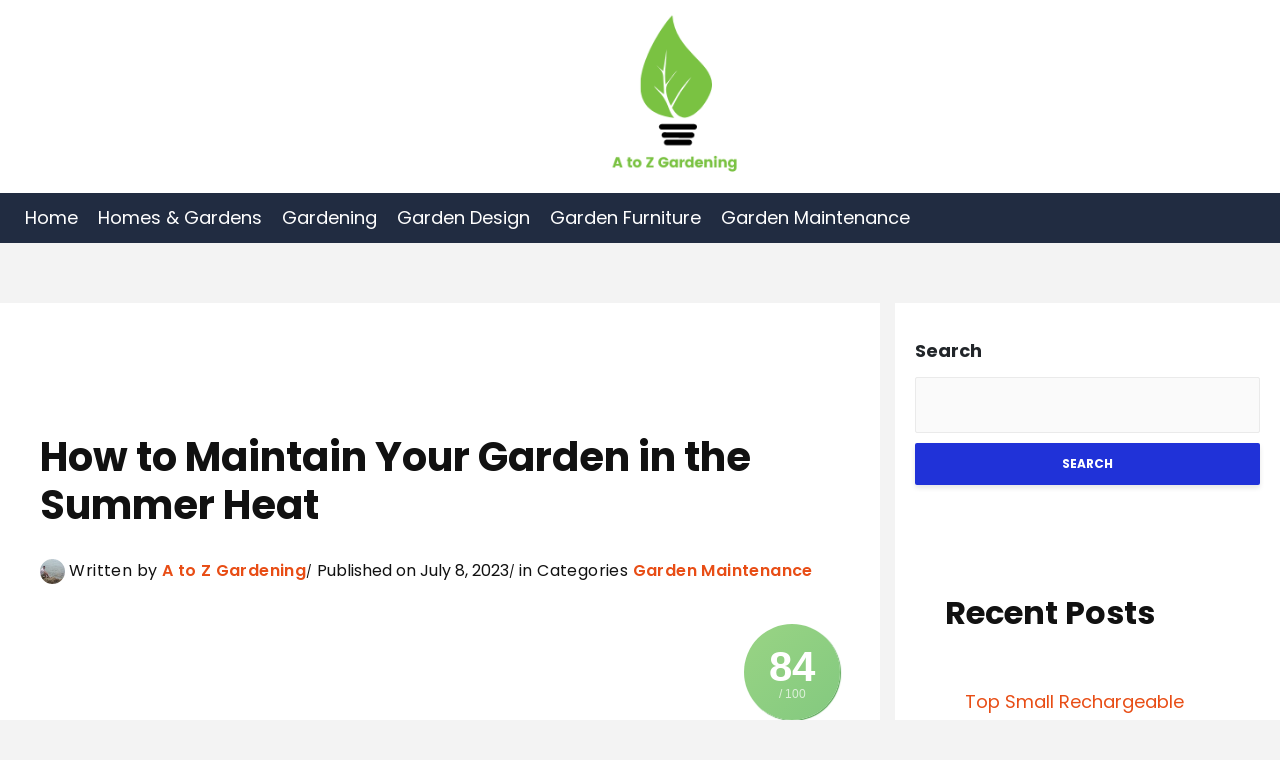

--- FILE ---
content_type: text/html; charset=UTF-8
request_url: https://atozgardening.com/how-to-maintain-your-garden-in-the-summer-heat/?noamp=mobile
body_size: 170942
content:
<!doctype html><html lang="en-US" prefix="og: https://ogp.me/ns#"><head><script async src="https://pagead2.googlesyndication.com/pagead/js/adsbygoogle.js?client=ca-pub-9215988308746328" crossorigin="anonymous"></script><meta charset="UTF-8"><meta name="viewport" content="width=device-width, initial-scale=1"><link rel="profile" href="https://gmpg.org/xfn/11"><link rel="icon" href="https://atozgardening.com/wp-content/uploads/2022/01/favicon-z-to-z-gardening.jpg" type="image/x-icon" /><script>(()=>{var e={};e.g=function(){if("object"==typeof globalThis)return globalThis;try{return this||new Function("return this")()}catch(e){if("object"==typeof window)return window}}(),function({ampUrl:n,isCustomizePreview:t,isAmpDevMode:r,noampQueryVarName:o,noampQueryVarValue:s,disabledStorageKey:i,mobileUserAgents:a,regexRegex:c}){if("undefined"==typeof sessionStorage)return;const d=new RegExp(c);if(!a.some((e=>{const n=e.match(d);return!(!n||!new RegExp(n[1],n[2]).test(navigator.userAgent))||navigator.userAgent.includes(e)})))return;e.g.addEventListener("DOMContentLoaded",(()=>{const e=document.getElementById("amp-mobile-version-switcher");if(!e)return;e.hidden=!1;const n=e.querySelector("a[href]");n&&n.addEventListener("click",(()=>{sessionStorage.removeItem(i)}))}));const g=r&&["paired-browsing-non-amp","paired-browsing-amp"].includes(window.name);if(sessionStorage.getItem(i)||t||g)return;const u=new URL(location.href),m=new URL(n);m.hash=u.hash,u.searchParams.has(o)&&s===u.searchParams.get(o)?sessionStorage.setItem(i,"1"):m.href!==u.href&&(window.stop(),location.replace(m.href))}({"ampUrl":"https:\/\/atozgardening.com\/how-to-maintain-your-garden-in-the-summer-heat\/?amp=1","noampQueryVarName":"noamp","noampQueryVarValue":"mobile","disabledStorageKey":"amp_mobile_redirect_disabled","mobileUserAgents":["Mobile","Android","Silk\/","Kindle","BlackBerry","Opera Mini","Opera Mobi"],"regexRegex":"^\\\/((?:.|\\n)+)\\\/([i]*)$","isCustomizePreview":false,"isAmpDevMode":false})})();</script><title>How to Maintain Your Garden in the Summer Heat</title><meta name="description" content="In this article, we will discuss essential tips and strategies to maintain your garden in the hot summer months."/><meta name="robots" content="follow, index, max-snippet:-1, max-video-preview:-1, max-image-preview:large"/><link rel="canonical" href="https://atozgardening.com/how-to-maintain-your-garden-in-the-summer-heat/" /><meta property="og:locale" content="en_US" /><meta property="og:type" content="article" /><meta property="og:title" content="How to Maintain Your Garden in the Summer Heat" /><meta property="og:description" content="In this article, we will discuss essential tips and strategies to maintain your garden in the hot summer months." /><meta property="og:url" content="https://atozgardening.com/how-to-maintain-your-garden-in-the-summer-heat/" /><meta property="og:site_name" content="A to Z Gardening" /><meta property="article:section" content="Garden Maintenance" /><meta property="og:updated_time" content="2023-07-08T11:05:08+00:00" /><meta property="og:image" content="https://atozgardening.com/wp-content/uploads/2023/07/How-to-Maintain-Your-Garden-in-the-Summer-Heat.jpg" /><meta property="og:image:secure_url" content="https://atozgardening.com/wp-content/uploads/2023/07/How-to-Maintain-Your-Garden-in-the-Summer-Heat.jpg" /><meta property="og:image:width" content="1280" /><meta property="og:image:height" content="720" /><meta property="og:image:alt" content="How to Maintain Your Garden in the Summer Heat" /><meta property="og:image:type" content="image/jpeg" /><meta property="article:published_time" content="2023-07-08T11:04:28+00:00" /><meta property="article:modified_time" content="2023-07-08T11:05:08+00:00" /><meta name="twitter:card" content="summary_large_image" /><meta name="twitter:title" content="How to Maintain Your Garden in the Summer Heat" /><meta name="twitter:description" content="In this article, we will discuss essential tips and strategies to maintain your garden in the hot summer months." /><meta name="twitter:site" content="@agro.sayed@gmail.com" /><meta name="twitter:creator" content="@agro.sayed@gmail.com" /><meta name="twitter:image" content="https://atozgardening.com/wp-content/uploads/2023/07/How-to-Maintain-Your-Garden-in-the-Summer-Heat.jpg" /><meta name="twitter:label1" content="Written by" /><meta name="twitter:data1" content="A to Z Gardening" /><meta name="twitter:label2" content="Time to read" /><meta name="twitter:data2" content="5 minutes" /><script type="application/ld+json" class="rank-math-schema">{"@context":"https://schema.org","@graph":[{"@type":["Person","Organization"],"@id":"https://atozgardening.com/#person","name":"A to Z Gardening","sameAs":["https://twitter.com/agro.sayed@gmail.com"],"logo":{"@type":"ImageObject","@id":"https://atozgardening.com/#logo","url":"https://atozgardening.com/wp-content/uploads/2022/01/A-to-Z-Gardening-Logo.png","contentUrl":"https://atozgardening.com/wp-content/uploads/2022/01/A-to-Z-Gardening-Logo.png","caption":"A to Z Gardening","inLanguage":"en-US","width":"250","height":"250"},"image":{"@type":"ImageObject","@id":"https://atozgardening.com/#logo","url":"https://atozgardening.com/wp-content/uploads/2022/01/A-to-Z-Gardening-Logo.png","contentUrl":"https://atozgardening.com/wp-content/uploads/2022/01/A-to-Z-Gardening-Logo.png","caption":"A to Z Gardening","inLanguage":"en-US","width":"250","height":"250"}},{"@type":"WebSite","@id":"https://atozgardening.com/#website","url":"https://atozgardening.com","name":"A to Z Gardening","publisher":{"@id":"https://atozgardening.com/#person"},"inLanguage":"en-US"},{"@type":"ImageObject","@id":"https://atozgardening.com/wp-content/uploads/2023/07/How-to-Maintain-Your-Garden-in-the-Summer-Heat.jpg","url":"https://atozgardening.com/wp-content/uploads/2023/07/How-to-Maintain-Your-Garden-in-the-Summer-Heat.jpg","width":"1280","height":"720","caption":"How to Maintain Your Garden in the Summer Heat","inLanguage":"en-US"},{"@type":"BreadcrumbList","@id":"https://atozgardening.com/how-to-maintain-your-garden-in-the-summer-heat/#breadcrumb","itemListElement":[{"@type":"ListItem","position":"1","item":{"@id":"https://atozgardening.com","name":"Home"}},{"@type":"ListItem","position":"2","item":{"@id":"https://atozgardening.com/garden-maintenance/","name":"Garden Maintenance"}},{"@type":"ListItem","position":"3","item":{"@id":"https://atozgardening.com/how-to-maintain-your-garden-in-the-summer-heat/","name":"How to Maintain Your Garden in the Summer Heat"}}]},{"@type":"WebPage","@id":"https://atozgardening.com/how-to-maintain-your-garden-in-the-summer-heat/#webpage","url":"https://atozgardening.com/how-to-maintain-your-garden-in-the-summer-heat/","name":"How to Maintain Your Garden in the Summer Heat","datePublished":"2023-07-08T11:04:28+00:00","dateModified":"2023-07-08T11:05:08+00:00","isPartOf":{"@id":"https://atozgardening.com/#website"},"primaryImageOfPage":{"@id":"https://atozgardening.com/wp-content/uploads/2023/07/How-to-Maintain-Your-Garden-in-the-Summer-Heat.jpg"},"inLanguage":"en-US","breadcrumb":{"@id":"https://atozgardening.com/how-to-maintain-your-garden-in-the-summer-heat/#breadcrumb"}},{"@type":"Person","@id":"https://atozgardening.com/author/a-to-z-gardening/","name":"A to Z Gardening","url":"https://atozgardening.com/author/a-to-z-gardening/","image":{"@type":"ImageObject","@id":"https://secure.gravatar.com/avatar/ee576993a4bd1e4880cec58983065d71aace38e823b5d1ec2eaa473f0209ca4a?s=96&amp;d=mm&amp;r=g","url":"https://secure.gravatar.com/avatar/ee576993a4bd1e4880cec58983065d71aace38e823b5d1ec2eaa473f0209ca4a?s=96&amp;d=mm&amp;r=g","caption":"A to Z Gardening","inLanguage":"en-US"},"sameAs":["https://atozgardening.com"]},{"@type":"BlogPosting","headline":"How to Maintain Your Garden in the Summer Heat","keywords":"garden","datePublished":"2023-07-08T11:04:28+00:00","dateModified":"2023-07-08T11:05:08+00:00","articleSection":"Garden Maintenance","author":{"@id":"https://atozgardening.com/author/a-to-z-gardening/","name":"A to Z Gardening"},"publisher":{"@id":"https://atozgardening.com/#person"},"description":"In this article, we will discuss essential tips and strategies to maintain your garden in the hot summer months.","name":"How to Maintain Your Garden in the Summer Heat","@id":"https://atozgardening.com/how-to-maintain-your-garden-in-the-summer-heat/#richSnippet","isPartOf":{"@id":"https://atozgardening.com/how-to-maintain-your-garden-in-the-summer-heat/#webpage"},"image":{"@id":"https://atozgardening.com/wp-content/uploads/2023/07/How-to-Maintain-Your-Garden-in-the-Summer-Heat.jpg"},"inLanguage":"en-US","mainEntityOfPage":{"@id":"https://atozgardening.com/how-to-maintain-your-garden-in-the-summer-heat/#webpage"}}]}</script><link rel='dns-prefetch' href='//www.googletagmanager.com' /><link rel='dns-prefetch' href='//pagead2.googlesyndication.com' /><link rel="alternate" type="application/rss+xml" title="A to Z Gardening &raquo; Feed" href="https://atozgardening.com/feed/" /><link rel="alternate" type="application/rss+xml" title="A to Z Gardening &raquo; Comments Feed" href="https://atozgardening.com/comments/feed/" /><link rel="alternate" type="application/rss+xml" title="A to Z Gardening &raquo; How to Maintain Your Garden in the Summer Heat Comments Feed" href="https://atozgardening.com/how-to-maintain-your-garden-in-the-summer-heat/feed/" /><link rel="alternate" title="oEmbed (JSON)" type="application/json+oembed" href="https://atozgardening.com/wp-json/oembed/1.0/embed?url=https%3A%2F%2Fatozgardening.com%2Fhow-to-maintain-your-garden-in-the-summer-heat%2F" /><link rel="alternate" title="oEmbed (XML)" type="text/xml+oembed" href="https://atozgardening.com/wp-json/oembed/1.0/embed?url=https%3A%2F%2Fatozgardening.com%2Fhow-to-maintain-your-garden-in-the-summer-heat%2F&#038;format=xml" /><style id='wp-img-auto-sizes-contain-inline-css'>img:is([sizes=auto i],[sizes^="auto," i]){contain-intrinsic-size:3000px 1500px}/*# sourceURL=wp-img-auto-sizes-contain-inline-css */</style><style id='wp-emoji-styles-inline-css'>img.wp-smiley, img.emoji {display: inline !important;border: none !important;box-shadow: none !important;height: 1em !important;width: 1em !important;margin: 0 0.07em !important;vertical-align: -0.1em !important;background: none !important;padding: 0 !important;}/*# sourceURL=wp-emoji-styles-inline-css */</style><link rel='stylesheet' id='wp-block-library-css' href='https://atozgardening.com/wp-includes/css/dist/block-library/style.min.css?ver=6.9' media='all' /><style id='wp-block-categories-inline-css'>
.wp-block-categories{box-sizing:border-box}.wp-block-categories.alignleft{margin-right:2em}.wp-block-categories.alignright{margin-left:2em}.wp-block-categories.wp-block-categories-dropdown.aligncenter{text-align:center}.wp-block-categories .wp-block-categories__label{display:block;width:100%}
/*# sourceURL=https://atozgardening.com/wp-includes/blocks/categories/style.min.css */
</style>
<style id='wp-block-heading-inline-css'>
h1:where(.wp-block-heading).has-background,h2:where(.wp-block-heading).has-background,h3:where(.wp-block-heading).has-background,h4:where(.wp-block-heading).has-background,h5:where(.wp-block-heading).has-background,h6:where(.wp-block-heading).has-background{padding:1.25em 2.375em}h1.has-text-align-left[style*=writing-mode]:where([style*=vertical-lr]),h1.has-text-align-right[style*=writing-mode]:where([style*=vertical-rl]),h2.has-text-align-left[style*=writing-mode]:where([style*=vertical-lr]),h2.has-text-align-right[style*=writing-mode]:where([style*=vertical-rl]),h3.has-text-align-left[style*=writing-mode]:where([style*=vertical-lr]),h3.has-text-align-right[style*=writing-mode]:where([style*=vertical-rl]),h4.has-text-align-left[style*=writing-mode]:where([style*=vertical-lr]),h4.has-text-align-right[style*=writing-mode]:where([style*=vertical-rl]),h5.has-text-align-left[style*=writing-mode]:where([style*=vertical-lr]),h5.has-text-align-right[style*=writing-mode]:where([style*=vertical-rl]),h6.has-text-align-left[style*=writing-mode]:where([style*=vertical-lr]),h6.has-text-align-right[style*=writing-mode]:where([style*=vertical-rl]){rotate:180deg}
/*# sourceURL=https://atozgardening.com/wp-includes/blocks/heading/style.min.css */
</style>
<style id='wp-block-image-inline-css'>
.wp-block-image>a,.wp-block-image>figure>a{display:inline-block}.wp-block-image img{box-sizing:border-box;height:auto;max-width:100%;vertical-align:bottom}@media not (prefers-reduced-motion){.wp-block-image img.hide{visibility:hidden}.wp-block-image img.show{animation:show-content-image .4s}}.wp-block-image[style*=border-radius] img,.wp-block-image[style*=border-radius]>a{border-radius:inherit}.wp-block-image.has-custom-border img{box-sizing:border-box}.wp-block-image.aligncenter{text-align:center}.wp-block-image.alignfull>a,.wp-block-image.alignwide>a{width:100%}.wp-block-image.alignfull img,.wp-block-image.alignwide img{height:auto;width:100%}.wp-block-image .aligncenter,.wp-block-image .alignleft,.wp-block-image .alignright,.wp-block-image.aligncenter,.wp-block-image.alignleft,.wp-block-image.alignright{display:table}.wp-block-image .aligncenter>figcaption,.wp-block-image .alignleft>figcaption,.wp-block-image .alignright>figcaption,.wp-block-image.aligncenter>figcaption,.wp-block-image.alignleft>figcaption,.wp-block-image.alignright>figcaption{caption-side:bottom;display:table-caption}.wp-block-image .alignleft{float:left;margin:.5em 1em .5em 0}.wp-block-image .alignright{float:right;margin:.5em 0 .5em 1em}.wp-block-image .aligncenter{margin-left:auto;margin-right:auto}.wp-block-image :where(figcaption){margin-bottom:1em;margin-top:.5em}.wp-block-image.is-style-circle-mask img{border-radius:9999px}@supports ((-webkit-mask-image:none) or (mask-image:none)) or (-webkit-mask-image:none){.wp-block-image.is-style-circle-mask img{border-radius:0;-webkit-mask-image:url('data:image/svg+xml;utf8,<svg viewBox="0 0 100 100" xmlns="http://www.w3.org/2000/svg"><circle cx="50" cy="50" r="50"/></svg>');mask-image:url('data:image/svg+xml;utf8,<svg viewBox="0 0 100 100" xmlns="http://www.w3.org/2000/svg"><circle cx="50" cy="50" r="50"/></svg>');mask-mode:alpha;-webkit-mask-position:center;mask-position:center;-webkit-mask-repeat:no-repeat;mask-repeat:no-repeat;-webkit-mask-size:contain;mask-size:contain}}:root :where(.wp-block-image.is-style-rounded img,.wp-block-image .is-style-rounded img){border-radius:9999px}.wp-block-image figure{margin:0}.wp-lightbox-container{display:flex;flex-direction:column;position:relative}.wp-lightbox-container img{cursor:zoom-in}.wp-lightbox-container img:hover+button{opacity:1}.wp-lightbox-container button{align-items:center;backdrop-filter:blur(16px) saturate(180%);background-color:#5a5a5a40;border:none;border-radius:4px;cursor:zoom-in;display:flex;height:20px;justify-content:center;opacity:0;padding:0;position:absolute;right:16px;text-align:center;top:16px;width:20px;z-index:100}@media not (prefers-reduced-motion){.wp-lightbox-container button{transition:opacity .2s ease}}.wp-lightbox-container button:focus-visible{outline:3px auto #5a5a5a40;outline:3px auto -webkit-focus-ring-color;outline-offset:3px}.wp-lightbox-container button:hover{cursor:pointer;opacity:1}.wp-lightbox-container button:focus{opacity:1}.wp-lightbox-container button:focus,.wp-lightbox-container button:hover,.wp-lightbox-container button:not(:hover):not(:active):not(.has-background){background-color:#5a5a5a40;border:none}.wp-lightbox-overlay{box-sizing:border-box;cursor:zoom-out;height:100vh;left:0;overflow:hidden;position:fixed;top:0;visibility:hidden;width:100%;z-index:100000}.wp-lightbox-overlay .close-button{align-items:center;cursor:pointer;display:flex;justify-content:center;min-height:40px;min-width:40px;padding:0;position:absolute;right:calc(env(safe-area-inset-right) + 16px);top:calc(env(safe-area-inset-top) + 16px);z-index:5000000}.wp-lightbox-overlay .close-button:focus,.wp-lightbox-overlay .close-button:hover,.wp-lightbox-overlay .close-button:not(:hover):not(:active):not(.has-background){background:none;border:none}.wp-lightbox-overlay .lightbox-image-container{height:var(--wp--lightbox-container-height);left:50%;overflow:hidden;position:absolute;top:50%;transform:translate(-50%,-50%);transform-origin:top left;width:var(--wp--lightbox-container-width);z-index:9999999999}.wp-lightbox-overlay .wp-block-image{align-items:center;box-sizing:border-box;display:flex;height:100%;justify-content:center;margin:0;position:relative;transform-origin:0 0;width:100%;z-index:3000000}.wp-lightbox-overlay .wp-block-image img{height:var(--wp--lightbox-image-height);min-height:var(--wp--lightbox-image-height);min-width:var(--wp--lightbox-image-width);width:var(--wp--lightbox-image-width)}.wp-lightbox-overlay .wp-block-image figcaption{display:none}.wp-lightbox-overlay button{background:none;border:none}.wp-lightbox-overlay .scrim{background-color:#fff;height:100%;opacity:.9;position:absolute;width:100%;z-index:2000000}.wp-lightbox-overlay.active{visibility:visible}@media not (prefers-reduced-motion){.wp-lightbox-overlay.active{animation:turn-on-visibility .25s both}.wp-lightbox-overlay.active img{animation:turn-on-visibility .35s both}.wp-lightbox-overlay.show-closing-animation:not(.active){animation:turn-off-visibility .35s both}.wp-lightbox-overlay.show-closing-animation:not(.active) img{animation:turn-off-visibility .25s both}.wp-lightbox-overlay.zoom.active{animation:none;opacity:1;visibility:visible}.wp-lightbox-overlay.zoom.active .lightbox-image-container{animation:lightbox-zoom-in .4s}.wp-lightbox-overlay.zoom.active .lightbox-image-container img{animation:none}.wp-lightbox-overlay.zoom.active .scrim{animation:turn-on-visibility .4s forwards}.wp-lightbox-overlay.zoom.show-closing-animation:not(.active){animation:none}.wp-lightbox-overlay.zoom.show-closing-animation:not(.active) .lightbox-image-container{animation:lightbox-zoom-out .4s}.wp-lightbox-overlay.zoom.show-closing-animation:not(.active) .lightbox-image-container img{animation:none}.wp-lightbox-overlay.zoom.show-closing-animation:not(.active) .scrim{animation:turn-off-visibility .4s forwards}}@keyframes show-content-image{0%{visibility:hidden}99%{visibility:hidden}to{visibility:visible}}@keyframes turn-on-visibility{0%{opacity:0}to{opacity:1}}@keyframes turn-off-visibility{0%{opacity:1;visibility:visible}99%{opacity:0;visibility:visible}to{opacity:0;visibility:hidden}}@keyframes lightbox-zoom-in{0%{transform:translate(calc((-100vw + var(--wp--lightbox-scrollbar-width))/2 + var(--wp--lightbox-initial-left-position)),calc(-50vh + var(--wp--lightbox-initial-top-position))) scale(var(--wp--lightbox-scale))}to{transform:translate(-50%,-50%) scale(1)}}@keyframes lightbox-zoom-out{0%{transform:translate(-50%,-50%) scale(1);visibility:visible}99%{visibility:visible}to{transform:translate(calc((-100vw + var(--wp--lightbox-scrollbar-width))/2 + var(--wp--lightbox-initial-left-position)),calc(-50vh + var(--wp--lightbox-initial-top-position))) scale(var(--wp--lightbox-scale));visibility:hidden}}
/*# sourceURL=https://atozgardening.com/wp-includes/blocks/image/style.min.css */
</style>
<style id='wp-block-image-theme-inline-css'>
:root :where(.wp-block-image figcaption){color:#555;font-size:13px;text-align:center}.is-dark-theme :root :where(.wp-block-image figcaption){color:#ffffffa6}.wp-block-image{margin:0 0 1em}
/*# sourceURL=https://atozgardening.com/wp-includes/blocks/image/theme.min.css */
</style>
<style id='wp-block-latest-posts-inline-css'>
.wp-block-latest-posts{box-sizing:border-box}.wp-block-latest-posts.alignleft{margin-right:2em}.wp-block-latest-posts.alignright{margin-left:2em}.wp-block-latest-posts.wp-block-latest-posts__list{list-style:none}.wp-block-latest-posts.wp-block-latest-posts__list li{clear:both;overflow-wrap:break-word}.wp-block-latest-posts.is-grid{display:flex;flex-wrap:wrap}.wp-block-latest-posts.is-grid li{margin:0 1.25em 1.25em 0;width:100%}@media (min-width:600px){.wp-block-latest-posts.columns-2 li{width:calc(50% - .625em)}.wp-block-latest-posts.columns-2 li:nth-child(2n){margin-right:0}.wp-block-latest-posts.columns-3 li{width:calc(33.33333% - .83333em)}.wp-block-latest-posts.columns-3 li:nth-child(3n){margin-right:0}.wp-block-latest-posts.columns-4 li{width:calc(25% - .9375em)}.wp-block-latest-posts.columns-4 li:nth-child(4n){margin-right:0}.wp-block-latest-posts.columns-5 li{width:calc(20% - 1em)}.wp-block-latest-posts.columns-5 li:nth-child(5n){margin-right:0}.wp-block-latest-posts.columns-6 li{width:calc(16.66667% - 1.04167em)}.wp-block-latest-posts.columns-6 li:nth-child(6n){margin-right:0}}:root :where(.wp-block-latest-posts.is-grid){padding:0}:root :where(.wp-block-latest-posts.wp-block-latest-posts__list){padding-left:0}.wp-block-latest-posts__post-author,.wp-block-latest-posts__post-date{display:block;font-size:.8125em}.wp-block-latest-posts__post-excerpt,.wp-block-latest-posts__post-full-content{margin-bottom:1em;margin-top:.5em}.wp-block-latest-posts__featured-image a{display:inline-block}.wp-block-latest-posts__featured-image img{height:auto;max-width:100%;width:auto}.wp-block-latest-posts__featured-image.alignleft{float:left;margin-right:1em}.wp-block-latest-posts__featured-image.alignright{float:right;margin-left:1em}.wp-block-latest-posts__featured-image.aligncenter{margin-bottom:1em;text-align:center}
/*# sourceURL=https://atozgardening.com/wp-includes/blocks/latest-posts/style.min.css */
</style>
<style id='wp-block-search-inline-css'>
.wp-block-search__button{margin-left:10px;word-break:normal}.wp-block-search__button.has-icon{line-height:0}.wp-block-search__button svg{height:1.25em;min-height:24px;min-width:24px;width:1.25em;fill:currentColor;vertical-align:text-bottom}:where(.wp-block-search__button){border:1px solid #ccc;padding:6px 10px}.wp-block-search__inside-wrapper{display:flex;flex:auto;flex-wrap:nowrap;max-width:100%}.wp-block-search__label{width:100%}.wp-block-search.wp-block-search__button-only .wp-block-search__button{box-sizing:border-box;display:flex;flex-shrink:0;justify-content:center;margin-left:0;max-width:100%}.wp-block-search.wp-block-search__button-only .wp-block-search__inside-wrapper{min-width:0!important;transition-property:width}.wp-block-search.wp-block-search__button-only .wp-block-search__input{flex-basis:100%;transition-duration:.3s}.wp-block-search.wp-block-search__button-only.wp-block-search__searchfield-hidden,.wp-block-search.wp-block-search__button-only.wp-block-search__searchfield-hidden .wp-block-search__inside-wrapper{overflow:hidden}.wp-block-search.wp-block-search__button-only.wp-block-search__searchfield-hidden .wp-block-search__input{border-left-width:0!important;border-right-width:0!important;flex-basis:0;flex-grow:0;margin:0;min-width:0!important;padding-left:0!important;padding-right:0!important;width:0!important}:where(.wp-block-search__input){appearance:none;border:1px solid #949494;flex-grow:1;font-family:inherit;font-size:inherit;font-style:inherit;font-weight:inherit;letter-spacing:inherit;line-height:inherit;margin-left:0;margin-right:0;min-width:3rem;padding:8px;text-decoration:unset!important;text-transform:inherit}:where(.wp-block-search__button-inside .wp-block-search__inside-wrapper){background-color:#fff;border:1px solid #949494;box-sizing:border-box;padding:4px}:where(.wp-block-search__button-inside .wp-block-search__inside-wrapper) .wp-block-search__input{border:none;border-radius:0;padding:0 4px}:where(.wp-block-search__button-inside .wp-block-search__inside-wrapper) .wp-block-search__input:focus{outline:none}:where(.wp-block-search__button-inside .wp-block-search__inside-wrapper) :where(.wp-block-search__button){padding:4px 8px}.wp-block-search.aligncenter .wp-block-search__inside-wrapper{margin:auto}.wp-block[data-align=right] .wp-block-search.wp-block-search__button-only .wp-block-search__inside-wrapper{float:right}
/*# sourceURL=https://atozgardening.com/wp-includes/blocks/search/style.min.css */
</style>
<style id='wp-block-search-theme-inline-css'>
.wp-block-search .wp-block-search__label{font-weight:700}.wp-block-search__button{border:1px solid #ccc;padding:.375em .625em}
/*# sourceURL=https://atozgardening.com/wp-includes/blocks/search/theme.min.css */
</style>
<style id='wp-block-group-inline-css'>
.wp-block-group{box-sizing:border-box}:where(.wp-block-group.wp-block-group-is-layout-constrained){position:relative}
/*# sourceURL=https://atozgardening.com/wp-includes/blocks/group/style.min.css */
</style>
<style id='wp-block-group-theme-inline-css'>
:where(.wp-block-group.has-background){padding:1.25em 2.375em}
/*# sourceURL=https://atozgardening.com/wp-includes/blocks/group/theme.min.css */
</style>
<style id='wp-block-paragraph-inline-css'>
.is-small-text{font-size:.875em}.is-regular-text{font-size:1em}.is-large-text{font-size:2.25em}.is-larger-text{font-size:3em}.has-drop-cap:not(:focus):first-letter{float:left;font-size:8.4em;font-style:normal;font-weight:100;line-height:.68;margin:.05em .1em 0 0;text-transform:uppercase}body.rtl .has-drop-cap:not(:focus):first-letter{float:none;margin-left:.1em}p.has-drop-cap.has-background{overflow:hidden}:root :where(p.has-background){padding:1.25em 2.375em}:where(p.has-text-color:not(.has-link-color)) a{color:inherit}p.has-text-align-left[style*="writing-mode:vertical-lr"],p.has-text-align-right[style*="writing-mode:vertical-rl"]{rotate:180deg}
/*# sourceURL=https://atozgardening.com/wp-includes/blocks/paragraph/style.min.css */
</style>
<style id='global-styles-inline-css'>
:root{--wp--preset--aspect-ratio--square: 1;--wp--preset--aspect-ratio--4-3: 4/3;--wp--preset--aspect-ratio--3-4: 3/4;--wp--preset--aspect-ratio--3-2: 3/2;--wp--preset--aspect-ratio--2-3: 2/3;--wp--preset--aspect-ratio--16-9: 16/9;--wp--preset--aspect-ratio--9-16: 9/16;--wp--preset--color--black: #000000;--wp--preset--color--cyan-bluish-gray: #abb8c3;--wp--preset--color--white: #ffffff;--wp--preset--color--pale-pink: #f78da7;--wp--preset--color--vivid-red: #cf2e2e;--wp--preset--color--luminous-vivid-orange: #ff6900;--wp--preset--color--luminous-vivid-amber: #fcb900;--wp--preset--color--light-green-cyan: #7bdcb5;--wp--preset--color--vivid-green-cyan: #00d084;--wp--preset--color--pale-cyan-blue: #8ed1fc;--wp--preset--color--vivid-cyan-blue: #0693e3;--wp--preset--color--vivid-purple: #9b51e0;--wp--preset--gradient--vivid-cyan-blue-to-vivid-purple: linear-gradient(135deg,rgb(6,147,227) 0%,rgb(155,81,224) 100%);--wp--preset--gradient--light-green-cyan-to-vivid-green-cyan: linear-gradient(135deg,rgb(122,220,180) 0%,rgb(0,208,130) 100%);--wp--preset--gradient--luminous-vivid-amber-to-luminous-vivid-orange: linear-gradient(135deg,rgb(252,185,0) 0%,rgb(255,105,0) 100%);--wp--preset--gradient--luminous-vivid-orange-to-vivid-red: linear-gradient(135deg,rgb(255,105,0) 0%,rgb(207,46,46) 100%);--wp--preset--gradient--very-light-gray-to-cyan-bluish-gray: linear-gradient(135deg,rgb(238,238,238) 0%,rgb(169,184,195) 100%);--wp--preset--gradient--cool-to-warm-spectrum: linear-gradient(135deg,rgb(74,234,220) 0%,rgb(151,120,209) 20%,rgb(207,42,186) 40%,rgb(238,44,130) 60%,rgb(251,105,98) 80%,rgb(254,248,76) 100%);--wp--preset--gradient--blush-light-purple: linear-gradient(135deg,rgb(255,206,236) 0%,rgb(152,150,240) 100%);--wp--preset--gradient--blush-bordeaux: linear-gradient(135deg,rgb(254,205,165) 0%,rgb(254,45,45) 50%,rgb(107,0,62) 100%);--wp--preset--gradient--luminous-dusk: linear-gradient(135deg,rgb(255,203,112) 0%,rgb(199,81,192) 50%,rgb(65,88,208) 100%);--wp--preset--gradient--pale-ocean: linear-gradient(135deg,rgb(255,245,203) 0%,rgb(182,227,212) 50%,rgb(51,167,181) 100%);--wp--preset--gradient--electric-grass: linear-gradient(135deg,rgb(202,248,128) 0%,rgb(113,206,126) 100%);--wp--preset--gradient--midnight: linear-gradient(135deg,rgb(2,3,129) 0%,rgb(40,116,252) 100%);--wp--preset--font-size--small: 13px;--wp--preset--font-size--medium: 20px;--wp--preset--font-size--large: 36px;--wp--preset--font-size--x-large: 42px;--wp--preset--spacing--20: 0.44rem;--wp--preset--spacing--30: 0.67rem;--wp--preset--spacing--40: 1rem;--wp--preset--spacing--50: 1.5rem;--wp--preset--spacing--60: 2.25rem;--wp--preset--spacing--70: 3.38rem;--wp--preset--spacing--80: 5.06rem;--wp--preset--shadow--natural: 6px 6px 9px rgba(0, 0, 0, 0.2);--wp--preset--shadow--deep: 12px 12px 50px rgba(0, 0, 0, 0.4);--wp--preset--shadow--sharp: 6px 6px 0px rgba(0, 0, 0, 0.2);--wp--preset--shadow--outlined: 6px 6px 0px -3px rgb(255, 255, 255), 6px 6px rgb(0, 0, 0);--wp--preset--shadow--crisp: 6px 6px 0px rgb(0, 0, 0);}:where(.is-layout-flex){gap: 0.5em;}:where(.is-layout-grid){gap: 0.5em;}body .is-layout-flex{display: flex;}.is-layout-flex{flex-wrap: wrap;align-items: center;}.is-layout-flex > :is(*, div){margin: 0;}body .is-layout-grid{display: grid;}.is-layout-grid > :is(*, div){margin: 0;}:where(.wp-block-columns.is-layout-flex){gap: 2em;}:where(.wp-block-columns.is-layout-grid){gap: 2em;}:where(.wp-block-post-template.is-layout-flex){gap: 1.25em;}:where(.wp-block-post-template.is-layout-grid){gap: 1.25em;}.has-black-color{color: var(--wp--preset--color--black) !important;}.has-cyan-bluish-gray-color{color: var(--wp--preset--color--cyan-bluish-gray) !important;}.has-white-color{color: var(--wp--preset--color--white) !important;}.has-pale-pink-color{color: var(--wp--preset--color--pale-pink) !important;}.has-vivid-red-color{color: var(--wp--preset--color--vivid-red) !important;}.has-luminous-vivid-orange-color{color: var(--wp--preset--color--luminous-vivid-orange) !important;}.has-luminous-vivid-amber-color{color: var(--wp--preset--color--luminous-vivid-amber) !important;}.has-light-green-cyan-color{color: var(--wp--preset--color--light-green-cyan) !important;}.has-vivid-green-cyan-color{color: var(--wp--preset--color--vivid-green-cyan) !important;}.has-pale-cyan-blue-color{color: var(--wp--preset--color--pale-cyan-blue) !important;}.has-vivid-cyan-blue-color{color: var(--wp--preset--color--vivid-cyan-blue) !important;}.has-vivid-purple-color{color: var(--wp--preset--color--vivid-purple) !important;}.has-black-background-color{background-color: var(--wp--preset--color--black) !important;}.has-cyan-bluish-gray-background-color{background-color: var(--wp--preset--color--cyan-bluish-gray) !important;}.has-white-background-color{background-color: var(--wp--preset--color--white) !important;}.has-pale-pink-background-color{background-color: var(--wp--preset--color--pale-pink) !important;}.has-vivid-red-background-color{background-color: var(--wp--preset--color--vivid-red) !important;}.has-luminous-vivid-orange-background-color{background-color: var(--wp--preset--color--luminous-vivid-orange) !important;}.has-luminous-vivid-amber-background-color{background-color: var(--wp--preset--color--luminous-vivid-amber) !important;}.has-light-green-cyan-background-color{background-color: var(--wp--preset--color--light-green-cyan) !important;}.has-vivid-green-cyan-background-color{background-color: var(--wp--preset--color--vivid-green-cyan) !important;}.has-pale-cyan-blue-background-color{background-color: var(--wp--preset--color--pale-cyan-blue) !important;}.has-vivid-cyan-blue-background-color{background-color: var(--wp--preset--color--vivid-cyan-blue) !important;}.has-vivid-purple-background-color{background-color: var(--wp--preset--color--vivid-purple) !important;}.has-black-border-color{border-color: var(--wp--preset--color--black) !important;}.has-cyan-bluish-gray-border-color{border-color: var(--wp--preset--color--cyan-bluish-gray) !important;}.has-white-border-color{border-color: var(--wp--preset--color--white) !important;}.has-pale-pink-border-color{border-color: var(--wp--preset--color--pale-pink) !important;}.has-vivid-red-border-color{border-color: var(--wp--preset--color--vivid-red) !important;}.has-luminous-vivid-orange-border-color{border-color: var(--wp--preset--color--luminous-vivid-orange) !important;}.has-luminous-vivid-amber-border-color{border-color: var(--wp--preset--color--luminous-vivid-amber) !important;}.has-light-green-cyan-border-color{border-color: var(--wp--preset--color--light-green-cyan) !important;}.has-vivid-green-cyan-border-color{border-color: var(--wp--preset--color--vivid-green-cyan) !important;}.has-pale-cyan-blue-border-color{border-color: var(--wp--preset--color--pale-cyan-blue) !important;}.has-vivid-cyan-blue-border-color{border-color: var(--wp--preset--color--vivid-cyan-blue) !important;}.has-vivid-purple-border-color{border-color: var(--wp--preset--color--vivid-purple) !important;}.has-vivid-cyan-blue-to-vivid-purple-gradient-background{background: var(--wp--preset--gradient--vivid-cyan-blue-to-vivid-purple) !important;}.has-light-green-cyan-to-vivid-green-cyan-gradient-background{background: var(--wp--preset--gradient--light-green-cyan-to-vivid-green-cyan) !important;}.has-luminous-vivid-amber-to-luminous-vivid-orange-gradient-background{background: var(--wp--preset--gradient--luminous-vivid-amber-to-luminous-vivid-orange) !important;}.has-luminous-vivid-orange-to-vivid-red-gradient-background{background: var(--wp--preset--gradient--luminous-vivid-orange-to-vivid-red) !important;}.has-very-light-gray-to-cyan-bluish-gray-gradient-background{background: var(--wp--preset--gradient--very-light-gray-to-cyan-bluish-gray) !important;}.has-cool-to-warm-spectrum-gradient-background{background: var(--wp--preset--gradient--cool-to-warm-spectrum) !important;}.has-blush-light-purple-gradient-background{background: var(--wp--preset--gradient--blush-light-purple) !important;}.has-blush-bordeaux-gradient-background{background: var(--wp--preset--gradient--blush-bordeaux) !important;}.has-luminous-dusk-gradient-background{background: var(--wp--preset--gradient--luminous-dusk) !important;}.has-pale-ocean-gradient-background{background: var(--wp--preset--gradient--pale-ocean) !important;}.has-electric-grass-gradient-background{background: var(--wp--preset--gradient--electric-grass) !important;}.has-midnight-gradient-background{background: var(--wp--preset--gradient--midnight) !important;}.has-small-font-size{font-size: var(--wp--preset--font-size--small) !important;}.has-medium-font-size{font-size: var(--wp--preset--font-size--medium) !important;}.has-large-font-size{font-size: var(--wp--preset--font-size--large) !important;}.has-x-large-font-size{font-size: var(--wp--preset--font-size--x-large) !important;}
/*# sourceURL=global-styles-inline-css */
</style>
<style id='classic-theme-styles-inline-css'>/*! This file is auto-generated */.wp-block-button__link{color:#fff;background-color:#32373c;border-radius:9999px;box-shadow:none;text-decoration:none;padding:calc(.667em + 2px) calc(1.333em + 2px);font-size:1.125em}.wp-block-file__button{background:#32373c;color:#fff;text-decoration:none}/*# sourceURL=/wp-includes/css/classic-themes.min.css */</style><link rel='stylesheet' id='affiliate-block-fontawesome-css' href='https://atozgardening.com/wp-content/plugins/affiliatebooster-blocks/dist/assets/fontawesome/css/all.min.css?ver=1754612337' media='all' /><link rel='stylesheet' id='contact-form-7-css' href='https://atozgardening.com/wp-content/plugins/contact-form-7/includes/css/styles.css?ver=6.1.4' media='all' /><link rel='stylesheet' id='affiliatebooster-style-css' href='https://atozgardening.com/wp-content/themes/affiliatebooster/style.css?ver=2.0.59' media='all' /><link rel='stylesheet' id='responsive-css' href='https://atozgardening.com/wp-content/themes/affiliatebooster/dist/css/responsive.min.css?ver=6.9' media='all' /><link rel='stylesheet' id='bootstrap-css' href='https://atozgardening.com/wp-content/themes/affiliatebooster/libs/bootstrap-4.5.2-dist/css/bootstrap.min.css?ver=6.9' media='all' /><link rel='stylesheet' id='fronted-style-css' href='https://atozgardening.com/wp-content/themes/affiliatebooster/css/frontend-style.css?ver=6.9' media='all' /><link rel='stylesheet' id='fontello-affiliatebooster-icons-css-css' href='https://atozgardening.com/wp-content/themes/affiliatebooster/libs/fontello-affiliatebooster-icons/css/affiliatebooster-icons.css?ver=6.9' media='all' /><link crossorigin="anonymous" rel='stylesheet' id='wdm-googleFonts-single-css' href='//fonts.googleapis.com/css?family=Poppins&#038;ver=6.9' media='all' /><script src="https://atozgardening.com/wp-includes/js/jquery/jquery.min.js?ver=3.7.1" id="jquery-core-js"></script><script src="https://atozgardening.com/wp-includes/js/jquery/jquery-migrate.min.js?ver=3.4.1" id="jquery-migrate-js"></script><script src="https://atozgardening.com/wp-content/themes/affiliatebooster/dist/js/main.min.js?ver=6.9" id="aff-custom-script-js"></script><script src="https://www.googletagmanager.com/gtag/js?id=G-D7FL38DGS0" id="google_gtagjs-js" async></script><script id="google_gtagjs-js-after">window.dataLayer = window.dataLayer || [];function gtag(){dataLayer.push(arguments);}gtag("set","linker",{"domains":["atozgardening.com"]});gtag("js", new Date());gtag("set", "developer_id.dZTNiMT", true);gtag("config", "G-D7FL38DGS0", {"googlesitekit_post_type":"post"}); window._googlesitekit = window._googlesitekit || {}; window._googlesitekit.throttledEvents = []; window._googlesitekit.gtagEvent = (name, data) => { var key = JSON.stringify( { name, data } ); if ( !! window._googlesitekit.throttledEvents[ key ] ) { return; } window._googlesitekit.throttledEvents[ key ] = true; setTimeout( () => { delete window._googlesitekit.throttledEvents[ key ]; }, 5 ); gtag( "event", name, { ...data, event_source: "site-kit" } ); }; //# sourceURL=google_gtagjs-js-after</script><link rel="https://api.w.org/" href="https://atozgardening.com/wp-json/" /><link rel="alternate" title="JSON" type="application/json" href="https://atozgardening.com/wp-json/wp/v2/posts/754" /><link rel="EditURI" type="application/rsd+xml" title="RSD" href="https://atozgardening.com/xmlrpc.php?rsd" /><meta name="generator" content="WordPress 6.9" /><link rel='shortlink' href='https://atozgardening.com/?p=754' /><meta name="generator" content="Site Kit by Google 1.171.0" /><link rel="alternate" type="text/html" media="only screen and (max-width: 640px)" href="https://atozgardening.com/how-to-maintain-your-garden-in-the-summer-heat/?amp=1"><meta name="google-adsense-platform-account" content="ca-host-pub-2644536267352236"><meta name="google-adsense-platform-domain" content="sitekit.withgoogle.com"><link rel="amphtml" href="https://atozgardening.com/how-to-maintain-your-garden-in-the-summer-heat/?amp=1"><script id="google_gtagjs" src="https://www.googletagmanager.com/gtag/js?id=G-D7FL38DGS0" async></script><script id="google_gtagjs-inline">window.dataLayer = window.dataLayer || [];function gtag(){dataLayer.push(arguments);}gtag('set', 'linker', {"domains":["atozgardening.com"]} );gtag('js', new Date());gtag('config', 'G-D7FL38DGS0', {} );</script><script async src="https://pagead2.googlesyndication.com/pagead/js/adsbygoogle.js?client=ca-pub-9215988308746328&amp;host=ca-host-pub-2644536267352236" crossorigin="anonymous"></script><style>#amp-mobile-version-switcher{left:0;position:absolute;width:100%;z-index:100}#amp-mobile-version-switcher>a{background-color:#444;border:0;color:#eaeaea;display:block;font-family:-apple-system,BlinkMacSystemFont,Segoe UI,Roboto,Oxygen-Sans,Ubuntu,Cantarell,Helvetica Neue,sans-serif;font-size:16px;font-weight:600;padding:15px 0;text-align:center;-webkit-text-decoration:none;text-decoration:none}#amp-mobile-version-switcher>a:active,#amp-mobile-version-switcher>a:focus,#amp-mobile-version-switcher>a:hover{-webkit-text-decoration:underline;text-decoration:underline}</style><style id="kirki-inline-styles">body, .home, .single, .page, .archive, search, error404, category{background:#f3f3f3;background-color:#f3f3f3;background-repeat:repeat;background-position:center center;background-attachment:scroll;-webkit-background-size:cover;-moz-background-size:cover;-ms-background-size:cover;-o-background-size:cover;background-size:cover;}.main-content, .col-md-12.main-content.full-layout-posts, .col-md-12.main-content.full-layout-page, .single-post .sidebars > ul, .home .sidebars > ul, .blog .sidebars > ul, .category .sidebars > ul, .col-md-8.single-blog-excerpt .aff-single-content-bg, .page .sidebars > ul, .archive .sidebars > ul, .search .sidebars > ul, .error404 .sidebars > ul{background:#ffffff;background-color:#ffffff;background-repeat:repeat;background-position:center center;background-attachment:scroll;-webkit-background-size:cover;-moz-background-size:cover;-ms-background-size:cover;-o-background-size:cover;background-size:cover;}.aff-header-wrapper{background:#ffffff;background-color:#ffffff;background-repeat:repeat;background-position:center center;background-attachment:scroll;padding-top:15px;padding-bottom:15px;padding-left:0px;padding-right:0px;-webkit-background-size:cover;-moz-background-size:cover;-ms-background-size:cover;-o-background-size:cover;background-size:cover;}.aff-header-1 span.site-title.h2 a, .aff-header-3 span.site-title.h2 a, .aff-header-5 span.site-title.h2 a{font-family:inherit;color:#000000;}.aff-header-1 p.site-description, .aff-header-3 p.site-description, .aff-header-5 p.site-description{font-family:inherit;color:#000000;}body{font-family:Poppins;font-weight:400;}body, body div.textwidget, body.home div.cf.aff-entry-content p, main#content aside ul h4, footer div.aff-widget a, .aff-footer .aff-footer-site-content .widget_categories li a,body .aff-footer .footer-nav-menu ul li a, body .aff-copyright.bottom-footer p, body .aff-copyright.bottom-footer p a, body .aff-header-bottom .aff-main-nav>li>a, body .aff-header-sticky .aff-main-nav>li>a, body .aff-main-nav.aff-7 li>a, body .aff-main-nav.aff-8 li>a, body.single-post p, body.page article p, .relatedposts .related-content p.title, table, table tr, table td{font-size:18px;font-weight:400;line-height:2.0;text-align:left;}body.single h1, body.blog h1, .entry-header > h1.entry-title, .post-content.entry-content > h1, body.page h1, body.single header{font-family:inherit;font-weight:700;text-align:inherit;text-transform:none;color:#111111;}body.single-post h2, body.page h2, .entry-header > h2.entry-title, .post-content.entry-content > h2{font-family:inherit;font-size:32px;font-weight:700;text-align:inherit;text-transform:none;color:#111111;}body.single-post h3, body.page h3, body.blog h3, .entry-header h3.entry-title, .post-content.entry-content > h3{font-family:inherit;font-size:30px;font-weight:700;text-align:inherit;text-transform:none;color:#111111;}body.single-post h4, body.page h4, body.blog h4, .entry-header > h4.entry-title, .post-content.entry-content > h4, body.category h4, body.search-results h4, body.author h4, main#content aside ul h4{font-family:inherit;font-weight:700;text-align:inherit;text-transform:none;color:#111111;}body.single-post h5, body.blog h5, body.page h5, .entry-header > h5.entry-title, .post-content.entry-content > h5{font-family:inherit;font-weight:700;text-align:inherit;text-transform:none;color:#111111;}body.single-post h6, body.blog h6, body.page h6, body.category h6, body.author h6, body.search-results h6, .entry-header > h6.entry-title, .post-content.entry-content > h6{font-family:inherit;font-weight:700;text-align:inherit;text-transform:none;color:#111111;}a, body.home a, body.archive a, body.single-post a, body.single a, .post .aff-post-title a, .post .aff-post-title a span, div.related-content p.title, .aff-post-meta-c .aff-post-author>a, body.single-post .entry-meta span a span, .comments-area a, .comments-area a:visited, .widget ul li a, .post-content.entry-content > h1 > a, .post-content.entry-content > h2 > a, .post-content.entry-content > h3 > a, .post-content.entry-content > h4 > a, .post-content.entry-content > h5 > a, .post-content.entry-content > h6 > a, body.single nav.rank-math-breadcrumb a{color:#e84d15;}.aff-post-title-alt a:hover, .post .aff-post-title a span:hover, main#content aside ul li .post div.aff-post-title a span:hover, body.home h2.is-title.aff-post-title-alt a:hover, div.related-content p.title:hover, .aff-copyright.bottom-footer p a:hover, aside a:hover, span.aff-meta-item.aff-post-author a:hover, body.page-template-default.page a:hover{color:#F18713;}body.blog button[type="Submit"], body.single-post button[type="Submit"], .aff-comments-area input[type="submit"], a.btn_404, body.page button[type="Submit"]{background:#2032D8;background-color:#2032D8;}body.blog button[type="Submit"]:hover, body.single-post button[type="Submit"]:hover, .aff-comments-area input[type="submit"]:hover, a.btn_404:hover, body.page button[type="Submit"]:hover{background:#2032D8;background-color:#2032D8;}main#content aside ul:first-child, main#content .col-md-4.sidebars ul:first-child{padding-top:20px;padding-bottom:20px;padding-left:20px;padding-right:20px;}.aff-ad.clickable .widget_nav_menu ul>li>a, .above-header-menu ul>li>a, .above-header-mobile-menu{font-family:Poppins;font-size:16px;font-weight:400;text-transform:none;color:#fff;}.aff-ad.clickable .widget_nav_menu ul>li>a:hover, .above-header-menu ul>li>a:hover{color:#ff780e;}.top-header-parent{padding-top:0px;padding-bottom:0px;padding-left:0px;padding-right:0px;}i.fab.fa-facebook-f:hover{color:#187CDD;}i.fab.fa-twitter:hover{color:#0AA3ED;}i.fab.fa-instagram:hover{color:#DB3662;}i.fab.fa-linkedin-in:hover{color:#0E76a8;}i.fab.fa-pinterest-p:hover{color:#C41F25;}i.fab.fa-youtube:hover{color:#F80003;}p.font-social a i{color:#fff;}.above-header-menu, .above-header-mobile-menu, .top-header-parent{background-color:#333 !important;}.aff-header-1 nav.aff-main-navigation, .aff-header-3 nav.aff-main-navigation, .aff-header-5 nav.aff-main-navigation, .aff-header-7 .aff-slot-c, .aff-header-3 .aff-site-header .aff-menu, .aff-header-5 ul.aff-actions.aff-menu, .aff-header-bottom.aff-head1-bottom .aff-slot-c{text-align:left;}.aff-header-bottom{background-color:#212c41;}.aff-header-bottom .aff-main-nav>li>a, .aff-header-sticky .aff-main-nav>li>a, .aff-header-bottom .aff-actions>li>span, span.aff-sidebar-action.bars p{font-family:Poppins!important;font-weight:400;text-transform:none!important;color:#ffffff!important;}.aff-main-nav > li > a:hover, .aff-header-bottom .aff-actions-button > span:hover{color:#FF780E!important;}.aff-header-1 .aff-slot-r nav.aff-main-navigation{text-align:right;}.aff-main-nav.aff-7 li>a, .aff-main-nav.aff-8 li>a, .aff-main-nav.aff-7 li ul.sub-menu li a, span.aff-sidebar-action.bars p, .aff-header-middle span.aff-sidebar-action.bars i.icon-menu, .aff-header-middle span.aff-sidebar-action.bars i.icon-cancel, .aff-header-middle li.aff-actions-button.aff-action-search i.icon-search{font-family:inherit;font-weight:400;text-transform:none;color:#111111;}nav ul.aff-main-nav.aff-7 > li > a:hover, .aff-main-nav.aff-7 li ul.sub-menu li a:hover, .aff-header-middle .aff-actions-button > span:hover, .aff-header-middle li.aff-actions-button.aff-action-search i.icon-search:hover{color:#000000!important;}.aff-main-nav .sub-menu a{text-align:left;}.aff-site-header .sub-menu{width:300px;transition-duration:0.3s;}.aff-main-nav .sub-menu a, .widget_nav_menu .sub-menu a{padding-top:0px;padding-right:10px;padding-left:10px;padding-bottom:0px;color:#000000!important;}.aff-main-nav .sub-menu li{background-color:#ffffff;}.aff-main-nav .sub-menu a:hover{color:#000000!important;}.aff-site-header .sub-menu li a{font-size:18px;line-height:40px;text-transform:capitalize;}.aff-footer .footer-nav-menu ul li a{font-family:Poppins!important;font-size:13px!important;font-weight:400;line-height:1.4!important;text-transform:none!important;color:#ffffff!important;}.aff-footer .footer-nav-menu ul li a:hover{color:#e84d15!important;}.aff-footer.footer_footer_menu{color:#1e73be;padding-top:10px;padding-bottom:10px;padding-left:10px;padding-right:10px;}.main-content, .col-md-12.main-content.full-layout-posts, .col-md-12.main-content.full-layout-page{padding-top:40px;padding-right:40px;padding-left:40px;padding-bottom:40px;}body.home.blog h2, body.home.blog h2 a, body.home.blog h2.is-title.aff-post-title-alt a, body.category h2.is-title.aff-post-title-alt a, body.archive.author h2.is-title.aff-post-title-alt a, body.search-results h2.is-title.aff-post-title-alt a, body.archive.category .aff-post-meta.aff-post-meta-c.aff-post-meta-left.has-below{font-family:inherit;font-size:24px;color:#000000;}body.home div.cf.aff-entry-content p, body.category p.category_excerpt, body.archive.category div.cf.aff-entry-content p, body.search-results div.cf.aff-entry-content p, body.archive.author div.cf.aff-entry-content p, body.category p.category_excerpt{font-family:inherit;font-size:18px;color:#111111;}body.home .meta-title span, body.category .meta-title span, body.archive.category .meta-title span, body.category .meta-title span, body.search-results .meta-title span, body.archive.author .meta-title span{font-family:inherit;font-size:12px;color:#111111;}.page-nav-container a.page-numbers{background-color:#1b3e5a;}.page-nav-container a.page-numbers:hover{background-color:#f9cc29;}.page-nav-container span.page-numbers.current{background-color:#f9cc29;}body.single-post #breadcrumbs, body.single-post #breadcrumbs li, body.single #breadcrumbs, body.single #breadcrumbs li, nav.rank-math-breadcrumb a, nav.rank-math-breadcrumb p, nav.rank-math-breadcrumb p span{font-family:inherit !important;font-size:14px !important;letter-spacing:0px !important;text-align:left !important;text-transform:none !important;color:#333333 !important;}.single-post-fluid-bg .col, .single-post-fluid-bg .col .aff-post-title.entry-header .entry-title, body.single-post .aff-single-content-bg h1.entry-title, .aff-layout3-heading, body.single-post header.entry-header h1{text-align:left;}.col-md-8.single-blog-excerpt .aff-single-content-bg, .col-md-12.single-blog-excerpt .aff-single-content-bg, .main-content.single-page{padding-top:40px;padding-right:40px;padding-left:40px;padding-bottom:40px;}body.single-post .aff-post-title-container .entry-meta, body.single-post .single-post-fluid-bg .col span, body.single-post .single-post-fluid-bg .col .entry-meta, body.single .meta-title .aff-post-meta-left{font-family:inherit;text-align:left;color:#111111;}body.single-post .entry-meta span a, body.single-post .entry-meta span a span, .entry-meta a, .entry-meta a:visited, body.single-post .meta-title a, body.single-post .meta-title a span{color:#e84d15 !important;}body.single-post .entry-meta span a:hover span, body.single-post .entry-meta span a:hover, .entry-meta a:hover, body.single-post .meta-title a:hover, body.single-post .meta-title a span:hover{color:#f18713 !important;}.archive .col-md-8.main-content, .archive .col-md-12.main-content.full-layout-posts, .archive .col-md-12.main-content.full-layout-page{padding-top:40px;padding-right:40px;padding-left:40px;padding-bottom:40px;}body.single-post .discloser, body.single .discloser{font-family:inherit;font-size:18px;letter-spacing:0px;text-transform:none;color:#333333;padding-top:20px;padding-bottom:20px;padding-left:20px;padding-right:20px;}.aff-footer{background:#f3f3f3;background-color:#f3f3f3;background-repeat:repeat;background-position:center center;background-attachment:scroll;-webkit-background-size:cover;-moz-background-size:cover;-ms-background-size:cover;-o-background-size:cover;background-size:cover;}.aff-footer, .aff-footer .aff-footer-site-content .aff-post-title, .aff-footer .aff-footer-site-content .widget_categories li a, .aff-footer .aff-footer-site-content .aff-copyright a, .aff-footer .aff-footer-site-content .aff-post-title a, .aff-footer .aff-footer-site-content .aff-post-title a > span, .aff-footer .aff-footer-site-content .post-date, .aff-footer .aff-footer-site-content .page_item a, .aff-footer .aff-footer-site-content .recentcomments a, .aff-footer .aff-footer-site-content .aff-copyright > p, footer .widget_archive li a, footer div.aff-widget a{color:#000000;}.aff-footer .aff-widget-title, footer#footer .aff-footer-site-content h3.widget-title{color:#000000!important;}.aff-copyright.bottom-footer p, .aff-copyright.bottom-footer p a{font-family:inherit!important;text-align:center!important;color:#111111!important;}.aff-footer-site-content a:hover{color:#f18713 !important;}p.aff-copyright-text a:hover, .aff-copyright.bottom-footer p.aff-copyright-text a:hover{color:#f18713 !important;}.aff-copyright.bottom-footer{padding-top:15px;padding-bottom:15px;padding-left:35px;padding-right:35px;}.aff-logo{width:220px;}/* devanagari */@font-face { font-family: 'Poppins'; font-style: italic; font-weight: 100; font-display: swap; src: url(https://atozgardening.com/wp-content/fonts/poppins/pxiAyp8kv8JHgFVrJJLmE0tDMPKzSQ.woff2) format('woff2'); unicode-range: U+0900-097F, U+1CD0-1CF9, U+200C-200D, U+20A8, U+20B9, U+20F0, U+25CC, U+A830-A839, U+A8E0-A8FF, U+11B00-11B09;}/* latin-ext */@font-face { font-family: 'Poppins'; font-style: italic; font-weight: 100; font-display: swap; src: url(https://atozgardening.com/wp-content/fonts/poppins/pxiAyp8kv8JHgFVrJJLmE0tMMPKzSQ.woff2) format('woff2'); unicode-range: U+0100-02BA, U+02BD-02C5, U+02C7-02CC, U+02CE-02D7, U+02DD-02FF, U+0304, U+0308, U+0329, U+1D00-1DBF, U+1E00-1E9F, U+1EF2-1EFF, U+2020, U+20A0-20AB, U+20AD-20C0, U+2113, U+2C60-2C7F, U+A720-A7FF;}/* latin */@font-face { font-family: 'Poppins'; font-style: italic; font-weight: 100; font-display: swap; src: url(https://atozgardening.com/wp-content/fonts/poppins/pxiAyp8kv8JHgFVrJJLmE0tCMPI.woff2) format('woff2'); unicode-range: U+0000-00FF, U+0131, U+0152-0153, U+02BB-02BC, U+02C6, U+02DA, U+02DC, U+0304, U+0308, U+0329, U+2000-206F, U+20AC, U+2122, U+2191, U+2193, U+2212, U+2215, U+FEFF, U+FFFD;}/* devanagari */@font-face { font-family: 'Poppins'; font-style: italic; font-weight: 200; font-display: swap; src: url(https://atozgardening.com/wp-content/fonts/poppins/pxiDyp8kv8JHgFVrJJLmv1pVFteOcEg.woff2) format('woff2'); unicode-range: U+0900-097F, U+1CD0-1CF9, U+200C-200D, U+20A8, U+20B9, U+20F0, U+25CC, U+A830-A839, U+A8E0-A8FF, U+11B00-11B09;}/* latin-ext */@font-face { font-family: 'Poppins'; font-style: italic; font-weight: 200; font-display: swap; src: url(https://atozgardening.com/wp-content/fonts/poppins/pxiDyp8kv8JHgFVrJJLmv1pVGdeOcEg.woff2) format('woff2'); unicode-range: U+0100-02BA, U+02BD-02C5, U+02C7-02CC, U+02CE-02D7, U+02DD-02FF, U+0304, U+0308, U+0329, U+1D00-1DBF, U+1E00-1E9F, U+1EF2-1EFF, U+2020, U+20A0-20AB, U+20AD-20C0, U+2113, U+2C60-2C7F, U+A720-A7FF;}/* latin */@font-face { font-family: 'Poppins'; font-style: italic; font-weight: 200; font-display: swap; src: url(https://atozgardening.com/wp-content/fonts/poppins/pxiDyp8kv8JHgFVrJJLmv1pVF9eO.woff2) format('woff2'); unicode-range: U+0000-00FF, U+0131, U+0152-0153, U+02BB-02BC, U+02C6, U+02DA, U+02DC, U+0304, U+0308, U+0329, U+2000-206F, U+20AC, U+2122, U+2191, U+2193, U+2212, U+2215, U+FEFF, U+FFFD;}/* devanagari */@font-face { font-family: 'Poppins'; font-style: italic; font-weight: 300; font-display: swap; src: url(https://atozgardening.com/wp-content/fonts/poppins/pxiDyp8kv8JHgFVrJJLm21lVFteOcEg.woff2) format('woff2'); unicode-range: U+0900-097F, U+1CD0-1CF9, U+200C-200D, U+20A8, U+20B9, U+20F0, U+25CC, U+A830-A839, U+A8E0-A8FF, U+11B00-11B09;}/* latin-ext */@font-face { font-family: 'Poppins'; font-style: italic; font-weight: 300; font-display: swap; src: url(https://atozgardening.com/wp-content/fonts/poppins/pxiDyp8kv8JHgFVrJJLm21lVGdeOcEg.woff2) format('woff2'); unicode-range: U+0100-02BA, U+02BD-02C5, U+02C7-02CC, U+02CE-02D7, U+02DD-02FF, U+0304, U+0308, U+0329, U+1D00-1DBF, U+1E00-1E9F, U+1EF2-1EFF, U+2020, U+20A0-20AB, U+20AD-20C0, U+2113, U+2C60-2C7F, U+A720-A7FF;}/* latin */@font-face { font-family: 'Poppins'; font-style: italic; font-weight: 300; font-display: swap; src: url(https://atozgardening.com/wp-content/fonts/poppins/pxiDyp8kv8JHgFVrJJLm21lVF9eO.woff2) format('woff2'); unicode-range: U+0000-00FF, U+0131, U+0152-0153, U+02BB-02BC, U+02C6, U+02DA, U+02DC, U+0304, U+0308, U+0329, U+2000-206F, U+20AC, U+2122, U+2191, U+2193, U+2212, U+2215, U+FEFF, U+FFFD;}/* devanagari */@font-face { font-family: 'Poppins'; font-style: italic; font-weight: 400; font-display: swap; src: url(https://atozgardening.com/wp-content/fonts/poppins/pxiGyp8kv8JHgFVrJJLucXtAKPY.woff2) format('woff2'); unicode-range: U+0900-097F, U+1CD0-1CF9, U+200C-200D, U+20A8, U+20B9, U+20F0, U+25CC, U+A830-A839, U+A8E0-A8FF, U+11B00-11B09;}/* latin-ext */@font-face { font-family: 'Poppins'; font-style: italic; font-weight: 400; font-display: swap; src: url(https://atozgardening.com/wp-content/fonts/poppins/pxiGyp8kv8JHgFVrJJLufntAKPY.woff2) format('woff2'); unicode-range: U+0100-02BA, U+02BD-02C5, U+02C7-02CC, U+02CE-02D7, U+02DD-02FF, U+0304, U+0308, U+0329, U+1D00-1DBF, U+1E00-1E9F, U+1EF2-1EFF, U+2020, U+20A0-20AB, U+20AD-20C0, U+2113, U+2C60-2C7F, U+A720-A7FF;}/* latin */@font-face { font-family: 'Poppins'; font-style: italic; font-weight: 400; font-display: swap; src: url(https://atozgardening.com/wp-content/fonts/poppins/pxiGyp8kv8JHgFVrJJLucHtA.woff2) format('woff2'); unicode-range: U+0000-00FF, U+0131, U+0152-0153, U+02BB-02BC, U+02C6, U+02DA, U+02DC, U+0304, U+0308, U+0329, U+2000-206F, U+20AC, U+2122, U+2191, U+2193, U+2212, U+2215, U+FEFF, U+FFFD;}/* devanagari */@font-face { font-family: 'Poppins'; font-style: italic; font-weight: 500; font-display: swap; src: url(https://atozgardening.com/wp-content/fonts/poppins/pxiDyp8kv8JHgFVrJJLmg1hVFteOcEg.woff2) format('woff2'); unicode-range: U+0900-097F, U+1CD0-1CF9, U+200C-200D, U+20A8, U+20B9, U+20F0, U+25CC, U+A830-A839, U+A8E0-A8FF, U+11B00-11B09;}/* latin-ext */@font-face { font-family: 'Poppins'; font-style: italic; font-weight: 500; font-display: swap; src: url(https://atozgardening.com/wp-content/fonts/poppins/pxiDyp8kv8JHgFVrJJLmg1hVGdeOcEg.woff2) format('woff2'); unicode-range: U+0100-02BA, U+02BD-02C5, U+02C7-02CC, U+02CE-02D7, U+02DD-02FF, U+0304, U+0308, U+0329, U+1D00-1DBF, U+1E00-1E9F, U+1EF2-1EFF, U+2020, U+20A0-20AB, U+20AD-20C0, U+2113, U+2C60-2C7F, U+A720-A7FF;}/* latin */@font-face { font-family: 'Poppins'; font-style: italic; font-weight: 500; font-display: swap; src: url(https://atozgardening.com/wp-content/fonts/poppins/pxiDyp8kv8JHgFVrJJLmg1hVF9eO.woff2) format('woff2'); unicode-range: U+0000-00FF, U+0131, U+0152-0153, U+02BB-02BC, U+02C6, U+02DA, U+02DC, U+0304, U+0308, U+0329, U+2000-206F, U+20AC, U+2122, U+2191, U+2193, U+2212, U+2215, U+FEFF, U+FFFD;}/* devanagari */@font-face { font-family: 'Poppins'; font-style: italic; font-weight: 600; font-display: swap; src: url(https://atozgardening.com/wp-content/fonts/poppins/pxiDyp8kv8JHgFVrJJLmr19VFteOcEg.woff2) format('woff2'); unicode-range: U+0900-097F, U+1CD0-1CF9, U+200C-200D, U+20A8, U+20B9, U+20F0, U+25CC, U+A830-A839, U+A8E0-A8FF, U+11B00-11B09;}/* latin-ext */@font-face { font-family: 'Poppins'; font-style: italic; font-weight: 600; font-display: swap; src: url(https://atozgardening.com/wp-content/fonts/poppins/pxiDyp8kv8JHgFVrJJLmr19VGdeOcEg.woff2) format('woff2'); unicode-range: U+0100-02BA, U+02BD-02C5, U+02C7-02CC, U+02CE-02D7, U+02DD-02FF, U+0304, U+0308, U+0329, U+1D00-1DBF, U+1E00-1E9F, U+1EF2-1EFF, U+2020, U+20A0-20AB, U+20AD-20C0, U+2113, U+2C60-2C7F, U+A720-A7FF;}/* latin */@font-face { font-family: 'Poppins'; font-style: italic; font-weight: 600; font-display: swap; src: url(https://atozgardening.com/wp-content/fonts/poppins/pxiDyp8kv8JHgFVrJJLmr19VF9eO.woff2) format('woff2'); unicode-range: U+0000-00FF, U+0131, U+0152-0153, U+02BB-02BC, U+02C6, U+02DA, U+02DC, U+0304, U+0308, U+0329, U+2000-206F, U+20AC, U+2122, U+2191, U+2193, U+2212, U+2215, U+FEFF, U+FFFD;}/* devanagari */@font-face { font-family: 'Poppins'; font-style: italic; font-weight: 700; font-display: swap; src: url(https://atozgardening.com/wp-content/fonts/poppins/pxiDyp8kv8JHgFVrJJLmy15VFteOcEg.woff2) format('woff2'); unicode-range: U+0900-097F, U+1CD0-1CF9, U+200C-200D, U+20A8, U+20B9, U+20F0, U+25CC, U+A830-A839, U+A8E0-A8FF, U+11B00-11B09;}/* latin-ext */@font-face { font-family: 'Poppins'; font-style: italic; font-weight: 700; font-display: swap; src: url(https://atozgardening.com/wp-content/fonts/poppins/pxiDyp8kv8JHgFVrJJLmy15VGdeOcEg.woff2) format('woff2'); unicode-range: U+0100-02BA, U+02BD-02C5, U+02C7-02CC, U+02CE-02D7, U+02DD-02FF, U+0304, U+0308, U+0329, U+1D00-1DBF, U+1E00-1E9F, U+1EF2-1EFF, U+2020, U+20A0-20AB, U+20AD-20C0, U+2113, U+2C60-2C7F, U+A720-A7FF;}/* latin */@font-face { font-family: 'Poppins'; font-style: italic; font-weight: 700; font-display: swap; src: url(https://atozgardening.com/wp-content/fonts/poppins/pxiDyp8kv8JHgFVrJJLmy15VF9eO.woff2) format('woff2'); unicode-range: U+0000-00FF, U+0131, U+0152-0153, U+02BB-02BC, U+02C6, U+02DA, U+02DC, U+0304, U+0308, U+0329, U+2000-206F, U+20AC, U+2122, U+2191, U+2193, U+2212, U+2215, U+FEFF, U+FFFD;}/* devanagari */@font-face { font-family: 'Poppins'; font-style: italic; font-weight: 800; font-display: swap; src: url(https://atozgardening.com/wp-content/fonts/poppins/pxiDyp8kv8JHgFVrJJLm111VFteOcEg.woff2) format('woff2'); unicode-range: U+0900-097F, U+1CD0-1CF9, U+200C-200D, U+20A8, U+20B9, U+20F0, U+25CC, U+A830-A839, U+A8E0-A8FF, U+11B00-11B09;}/* latin-ext */@font-face { font-family: 'Poppins'; font-style: italic; font-weight: 800; font-display: swap; src: url(https://atozgardening.com/wp-content/fonts/poppins/pxiDyp8kv8JHgFVrJJLm111VGdeOcEg.woff2) format('woff2'); unicode-range: U+0100-02BA, U+02BD-02C5, U+02C7-02CC, U+02CE-02D7, U+02DD-02FF, U+0304, U+0308, U+0329, U+1D00-1DBF, U+1E00-1E9F, U+1EF2-1EFF, U+2020, U+20A0-20AB, U+20AD-20C0, U+2113, U+2C60-2C7F, U+A720-A7FF;}/* latin */@font-face { font-family: 'Poppins'; font-style: italic; font-weight: 800; font-display: swap; src: url(https://atozgardening.com/wp-content/fonts/poppins/pxiDyp8kv8JHgFVrJJLm111VF9eO.woff2) format('woff2'); unicode-range: U+0000-00FF, U+0131, U+0152-0153, U+02BB-02BC, U+02C6, U+02DA, U+02DC, U+0304, U+0308, U+0329, U+2000-206F, U+20AC, U+2122, U+2191, U+2193, U+2212, U+2215, U+FEFF, U+FFFD;}/* devanagari */@font-face { font-family: 'Poppins'; font-style: italic; font-weight: 900; font-display: swap; src: url(https://atozgardening.com/wp-content/fonts/poppins/pxiDyp8kv8JHgFVrJJLm81xVFteOcEg.woff2) format('woff2'); unicode-range: U+0900-097F, U+1CD0-1CF9, U+200C-200D, U+20A8, U+20B9, U+20F0, U+25CC, U+A830-A839, U+A8E0-A8FF, U+11B00-11B09;}/* latin-ext */@font-face { font-family: 'Poppins'; font-style: italic; font-weight: 900; font-display: swap; src: url(https://atozgardening.com/wp-content/fonts/poppins/pxiDyp8kv8JHgFVrJJLm81xVGdeOcEg.woff2) format('woff2'); unicode-range: U+0100-02BA, U+02BD-02C5, U+02C7-02CC, U+02CE-02D7, U+02DD-02FF, U+0304, U+0308, U+0329, U+1D00-1DBF, U+1E00-1E9F, U+1EF2-1EFF, U+2020, U+20A0-20AB, U+20AD-20C0, U+2113, U+2C60-2C7F, U+A720-A7FF;}/* latin */@font-face { font-family: 'Poppins'; font-style: italic; font-weight: 900; font-display: swap; src: url(https://atozgardening.com/wp-content/fonts/poppins/pxiDyp8kv8JHgFVrJJLm81xVF9eO.woff2) format('woff2'); unicode-range: U+0000-00FF, U+0131, U+0152-0153, U+02BB-02BC, U+02C6, U+02DA, U+02DC, U+0304, U+0308, U+0329, U+2000-206F, U+20AC, U+2122, U+2191, U+2193, U+2212, U+2215, U+FEFF, U+FFFD;}/* devanagari */@font-face { font-family: 'Poppins'; font-style: normal; font-weight: 100; font-display: swap; src: url(https://atozgardening.com/wp-content/fonts/poppins/pxiGyp8kv8JHgFVrLPTucXtAKPY.woff2) format('woff2'); unicode-range: U+0900-097F, U+1CD0-1CF9, U+200C-200D, U+20A8, U+20B9, U+20F0, U+25CC, U+A830-A839, U+A8E0-A8FF, U+11B00-11B09;}/* latin-ext */@font-face { font-family: 'Poppins'; font-style: normal; font-weight: 100; font-display: swap; src: url(https://atozgardening.com/wp-content/fonts/poppins/pxiGyp8kv8JHgFVrLPTufntAKPY.woff2) format('woff2'); unicode-range: U+0100-02BA, U+02BD-02C5, U+02C7-02CC, U+02CE-02D7, U+02DD-02FF, U+0304, U+0308, U+0329, U+1D00-1DBF, U+1E00-1E9F, U+1EF2-1EFF, U+2020, U+20A0-20AB, U+20AD-20C0, U+2113, U+2C60-2C7F, U+A720-A7FF;}/* latin */@font-face { font-family: 'Poppins'; font-style: normal; font-weight: 100; font-display: swap; src: url(https://atozgardening.com/wp-content/fonts/poppins/pxiGyp8kv8JHgFVrLPTucHtA.woff2) format('woff2'); unicode-range: U+0000-00FF, U+0131, U+0152-0153, U+02BB-02BC, U+02C6, U+02DA, U+02DC, U+0304, U+0308, U+0329, U+2000-206F, U+20AC, U+2122, U+2191, U+2193, U+2212, U+2215, U+FEFF, U+FFFD;}/* devanagari */@font-face { font-family: 'Poppins'; font-style: normal; font-weight: 200; font-display: swap; src: url(https://atozgardening.com/wp-content/fonts/poppins/pxiByp8kv8JHgFVrLFj_Z11lFc-K.woff2) format('woff2'); unicode-range: U+0900-097F, U+1CD0-1CF9, U+200C-200D, U+20A8, U+20B9, U+20F0, U+25CC, U+A830-A839, U+A8E0-A8FF, U+11B00-11B09;}/* latin-ext */@font-face { font-family: 'Poppins'; font-style: normal; font-weight: 200; font-display: swap; src: url(https://atozgardening.com/wp-content/fonts/poppins/pxiByp8kv8JHgFVrLFj_Z1JlFc-K.woff2) format('woff2'); unicode-range: U+0100-02BA, U+02BD-02C5, U+02C7-02CC, U+02CE-02D7, U+02DD-02FF, U+0304, U+0308, U+0329, U+1D00-1DBF, U+1E00-1E9F, U+1EF2-1EFF, U+2020, U+20A0-20AB, U+20AD-20C0, U+2113, U+2C60-2C7F, U+A720-A7FF;}/* latin */@font-face { font-family: 'Poppins'; font-style: normal; font-weight: 200; font-display: swap; src: url(https://atozgardening.com/wp-content/fonts/poppins/pxiByp8kv8JHgFVrLFj_Z1xlFQ.woff2) format('woff2'); unicode-range: U+0000-00FF, U+0131, U+0152-0153, U+02BB-02BC, U+02C6, U+02DA, U+02DC, U+0304, U+0308, U+0329, U+2000-206F, U+20AC, U+2122, U+2191, U+2193, U+2212, U+2215, U+FEFF, U+FFFD;}/* devanagari */@font-face { font-family: 'Poppins'; font-style: normal; font-weight: 300; font-display: swap; src: url(https://atozgardening.com/wp-content/fonts/poppins/pxiByp8kv8JHgFVrLDz8Z11lFc-K.woff2) format('woff2'); unicode-range: U+0900-097F, U+1CD0-1CF9, U+200C-200D, U+20A8, U+20B9, U+20F0, U+25CC, U+A830-A839, U+A8E0-A8FF, U+11B00-11B09;}/* latin-ext */@font-face { font-family: 'Poppins'; font-style: normal; font-weight: 300; font-display: swap; src: url(https://atozgardening.com/wp-content/fonts/poppins/pxiByp8kv8JHgFVrLDz8Z1JlFc-K.woff2) format('woff2'); unicode-range: U+0100-02BA, U+02BD-02C5, U+02C7-02CC, U+02CE-02D7, U+02DD-02FF, U+0304, U+0308, U+0329, U+1D00-1DBF, U+1E00-1E9F, U+1EF2-1EFF, U+2020, U+20A0-20AB, U+20AD-20C0, U+2113, U+2C60-2C7F, U+A720-A7FF;}/* latin */@font-face { font-family: 'Poppins'; font-style: normal; font-weight: 300; font-display: swap; src: url(https://atozgardening.com/wp-content/fonts/poppins/pxiByp8kv8JHgFVrLDz8Z1xlFQ.woff2) format('woff2'); unicode-range: U+0000-00FF, U+0131, U+0152-0153, U+02BB-02BC, U+02C6, U+02DA, U+02DC, U+0304, U+0308, U+0329, U+2000-206F, U+20AC, U+2122, U+2191, U+2193, U+2212, U+2215, U+FEFF, U+FFFD;}/* devanagari */@font-face { font-family: 'Poppins'; font-style: normal; font-weight: 400; font-display: swap; src: url(https://atozgardening.com/wp-content/fonts/poppins/pxiEyp8kv8JHgFVrJJbecmNE.woff2) format('woff2'); unicode-range: U+0900-097F, U+1CD0-1CF9, U+200C-200D, U+20A8, U+20B9, U+20F0, U+25CC, U+A830-A839, U+A8E0-A8FF, U+11B00-11B09;}/* latin-ext */@font-face { font-family: 'Poppins'; font-style: normal; font-weight: 400; font-display: swap; src: url(https://atozgardening.com/wp-content/fonts/poppins/pxiEyp8kv8JHgFVrJJnecmNE.woff2) format('woff2'); unicode-range: U+0100-02BA, U+02BD-02C5, U+02C7-02CC, U+02CE-02D7, U+02DD-02FF, U+0304, U+0308, U+0329, U+1D00-1DBF, U+1E00-1E9F, U+1EF2-1EFF, U+2020, U+20A0-20AB, U+20AD-20C0, U+2113, U+2C60-2C7F, U+A720-A7FF;}/* latin */@font-face { font-family: 'Poppins'; font-style: normal; font-weight: 400; font-display: swap; src: url(https://atozgardening.com/wp-content/fonts/poppins/pxiEyp8kv8JHgFVrJJfecg.woff2) format('woff2'); unicode-range: U+0000-00FF, U+0131, U+0152-0153, U+02BB-02BC, U+02C6, U+02DA, U+02DC, U+0304, U+0308, U+0329, U+2000-206F, U+20AC, U+2122, U+2191, U+2193, U+2212, U+2215, U+FEFF, U+FFFD;}/* devanagari */@font-face { font-family: 'Poppins'; font-style: normal; font-weight: 500; font-display: swap; src: url(https://atozgardening.com/wp-content/fonts/poppins/pxiByp8kv8JHgFVrLGT9Z11lFc-K.woff2) format('woff2'); unicode-range: U+0900-097F, U+1CD0-1CF9, U+200C-200D, U+20A8, U+20B9, U+20F0, U+25CC, U+A830-A839, U+A8E0-A8FF, U+11B00-11B09;}/* latin-ext */@font-face { font-family: 'Poppins'; font-style: normal; font-weight: 500; font-display: swap; src: url(https://atozgardening.com/wp-content/fonts/poppins/pxiByp8kv8JHgFVrLGT9Z1JlFc-K.woff2) format('woff2'); unicode-range: U+0100-02BA, U+02BD-02C5, U+02C7-02CC, U+02CE-02D7, U+02DD-02FF, U+0304, U+0308, U+0329, U+1D00-1DBF, U+1E00-1E9F, U+1EF2-1EFF, U+2020, U+20A0-20AB, U+20AD-20C0, U+2113, U+2C60-2C7F, U+A720-A7FF;}/* latin */@font-face { font-family: 'Poppins'; font-style: normal; font-weight: 500; font-display: swap; src: url(https://atozgardening.com/wp-content/fonts/poppins/pxiByp8kv8JHgFVrLGT9Z1xlFQ.woff2) format('woff2'); unicode-range: U+0000-00FF, U+0131, U+0152-0153, U+02BB-02BC, U+02C6, U+02DA, U+02DC, U+0304, U+0308, U+0329, U+2000-206F, U+20AC, U+2122, U+2191, U+2193, U+2212, U+2215, U+FEFF, U+FFFD;}/* devanagari */@font-face { font-family: 'Poppins'; font-style: normal; font-weight: 600; font-display: swap; src: url(https://atozgardening.com/wp-content/fonts/poppins/pxiByp8kv8JHgFVrLEj6Z11lFc-K.woff2) format('woff2'); unicode-range: U+0900-097F, U+1CD0-1CF9, U+200C-200D, U+20A8, U+20B9, U+20F0, U+25CC, U+A830-A839, U+A8E0-A8FF, U+11B00-11B09;}/* latin-ext */@font-face { font-family: 'Poppins'; font-style: normal; font-weight: 600; font-display: swap; src: url(https://atozgardening.com/wp-content/fonts/poppins/pxiByp8kv8JHgFVrLEj6Z1JlFc-K.woff2) format('woff2'); unicode-range: U+0100-02BA, U+02BD-02C5, U+02C7-02CC, U+02CE-02D7, U+02DD-02FF, U+0304, U+0308, U+0329, U+1D00-1DBF, U+1E00-1E9F, U+1EF2-1EFF, U+2020, U+20A0-20AB, U+20AD-20C0, U+2113, U+2C60-2C7F, U+A720-A7FF;}/* latin */@font-face { font-family: 'Poppins'; font-style: normal; font-weight: 600; font-display: swap; src: url(https://atozgardening.com/wp-content/fonts/poppins/pxiByp8kv8JHgFVrLEj6Z1xlFQ.woff2) format('woff2'); unicode-range: U+0000-00FF, U+0131, U+0152-0153, U+02BB-02BC, U+02C6, U+02DA, U+02DC, U+0304, U+0308, U+0329, U+2000-206F, U+20AC, U+2122, U+2191, U+2193, U+2212, U+2215, U+FEFF, U+FFFD;}/* devanagari */@font-face { font-family: 'Poppins'; font-style: normal; font-weight: 700; font-display: swap; src: url(https://atozgardening.com/wp-content/fonts/poppins/pxiByp8kv8JHgFVrLCz7Z11lFc-K.woff2) format('woff2'); unicode-range: U+0900-097F, U+1CD0-1CF9, U+200C-200D, U+20A8, U+20B9, U+20F0, U+25CC, U+A830-A839, U+A8E0-A8FF, U+11B00-11B09;}/* latin-ext */@font-face { font-family: 'Poppins'; font-style: normal; font-weight: 700; font-display: swap; src: url(https://atozgardening.com/wp-content/fonts/poppins/pxiByp8kv8JHgFVrLCz7Z1JlFc-K.woff2) format('woff2'); unicode-range: U+0100-02BA, U+02BD-02C5, U+02C7-02CC, U+02CE-02D7, U+02DD-02FF, U+0304, U+0308, U+0329, U+1D00-1DBF, U+1E00-1E9F, U+1EF2-1EFF, U+2020, U+20A0-20AB, U+20AD-20C0, U+2113, U+2C60-2C7F, U+A720-A7FF;}/* latin */@font-face { font-family: 'Poppins'; font-style: normal; font-weight: 700; font-display: swap; src: url(https://atozgardening.com/wp-content/fonts/poppins/pxiByp8kv8JHgFVrLCz7Z1xlFQ.woff2) format('woff2'); unicode-range: U+0000-00FF, U+0131, U+0152-0153, U+02BB-02BC, U+02C6, U+02DA, U+02DC, U+0304, U+0308, U+0329, U+2000-206F, U+20AC, U+2122, U+2191, U+2193, U+2212, U+2215, U+FEFF, U+FFFD;}/* devanagari */@font-face { font-family: 'Poppins'; font-style: normal; font-weight: 800; font-display: swap; src: url(https://atozgardening.com/wp-content/fonts/poppins/pxiByp8kv8JHgFVrLDD4Z11lFc-K.woff2) format('woff2'); unicode-range: U+0900-097F, U+1CD0-1CF9, U+200C-200D, U+20A8, U+20B9, U+20F0, U+25CC, U+A830-A839, U+A8E0-A8FF, U+11B00-11B09;}/* latin-ext */@font-face { font-family: 'Poppins'; font-style: normal; font-weight: 800; font-display: swap; src: url(https://atozgardening.com/wp-content/fonts/poppins/pxiByp8kv8JHgFVrLDD4Z1JlFc-K.woff2) format('woff2'); unicode-range: U+0100-02BA, U+02BD-02C5, U+02C7-02CC, U+02CE-02D7, U+02DD-02FF, U+0304, U+0308, U+0329, U+1D00-1DBF, U+1E00-1E9F, U+1EF2-1EFF, U+2020, U+20A0-20AB, U+20AD-20C0, U+2113, U+2C60-2C7F, U+A720-A7FF;}/* latin */@font-face { font-family: 'Poppins'; font-style: normal; font-weight: 800; font-display: swap; src: url(https://atozgardening.com/wp-content/fonts/poppins/pxiByp8kv8JHgFVrLDD4Z1xlFQ.woff2) format('woff2'); unicode-range: U+0000-00FF, U+0131, U+0152-0153, U+02BB-02BC, U+02C6, U+02DA, U+02DC, U+0304, U+0308, U+0329, U+2000-206F, U+20AC, U+2122, U+2191, U+2193, U+2212, U+2215, U+FEFF, U+FFFD;}/* devanagari */@font-face { font-family: 'Poppins'; font-style: normal; font-weight: 900; font-display: swap; src: url(https://atozgardening.com/wp-content/fonts/poppins/pxiByp8kv8JHgFVrLBT5Z11lFc-K.woff2) format('woff2'); unicode-range: U+0900-097F, U+1CD0-1CF9, U+200C-200D, U+20A8, U+20B9, U+20F0, U+25CC, U+A830-A839, U+A8E0-A8FF, U+11B00-11B09;}/* latin-ext */@font-face { font-family: 'Poppins'; font-style: normal; font-weight: 900; font-display: swap; src: url(https://atozgardening.com/wp-content/fonts/poppins/pxiByp8kv8JHgFVrLBT5Z1JlFc-K.woff2) format('woff2'); unicode-range: U+0100-02BA, U+02BD-02C5, U+02C7-02CC, U+02CE-02D7, U+02DD-02FF, U+0304, U+0308, U+0329, U+1D00-1DBF, U+1E00-1E9F, U+1EF2-1EFF, U+2020, U+20A0-20AB, U+20AD-20C0, U+2113, U+2C60-2C7F, U+A720-A7FF;}/* latin */@font-face { font-family: 'Poppins'; font-style: normal; font-weight: 900; font-display: swap; src: url(https://atozgardening.com/wp-content/fonts/poppins/pxiByp8kv8JHgFVrLBT5Z1xlFQ.woff2) format('woff2'); unicode-range: U+0000-00FF, U+0131, U+0152-0153, U+02BB-02BC, U+02C6, U+02DA, U+02DC, U+0304, U+0308, U+0329, U+2000-206F, U+20AC, U+2122, U+2191, U+2193, U+2212, U+2215, U+FEFF, U+FFFD;}/* devanagari */@font-face { font-family: 'Poppins'; font-style: italic; font-weight: 100; font-display: swap; src: url(https://atozgardening.com/wp-content/fonts/poppins/pxiAyp8kv8JHgFVrJJLmE0tDMPKzSQ.woff2) format('woff2'); unicode-range: U+0900-097F, U+1CD0-1CF9, U+200C-200D, U+20A8, U+20B9, U+20F0, U+25CC, U+A830-A839, U+A8E0-A8FF, U+11B00-11B09;}/* latin-ext */@font-face { font-family: 'Poppins'; font-style: italic; font-weight: 100; font-display: swap; src: url(https://atozgardening.com/wp-content/fonts/poppins/pxiAyp8kv8JHgFVrJJLmE0tMMPKzSQ.woff2) format('woff2'); unicode-range: U+0100-02BA, U+02BD-02C5, U+02C7-02CC, U+02CE-02D7, U+02DD-02FF, U+0304, U+0308, U+0329, U+1D00-1DBF, U+1E00-1E9F, U+1EF2-1EFF, U+2020, U+20A0-20AB, U+20AD-20C0, U+2113, U+2C60-2C7F, U+A720-A7FF;}/* latin */@font-face { font-family: 'Poppins'; font-style: italic; font-weight: 100; font-display: swap; src: url(https://atozgardening.com/wp-content/fonts/poppins/pxiAyp8kv8JHgFVrJJLmE0tCMPI.woff2) format('woff2'); unicode-range: U+0000-00FF, U+0131, U+0152-0153, U+02BB-02BC, U+02C6, U+02DA, U+02DC, U+0304, U+0308, U+0329, U+2000-206F, U+20AC, U+2122, U+2191, U+2193, U+2212, U+2215, U+FEFF, U+FFFD;}/* devanagari */@font-face { font-family: 'Poppins'; font-style: italic; font-weight: 200; font-display: swap; src: url(https://atozgardening.com/wp-content/fonts/poppins/pxiDyp8kv8JHgFVrJJLmv1pVFteOcEg.woff2) format('woff2'); unicode-range: U+0900-097F, U+1CD0-1CF9, U+200C-200D, U+20A8, U+20B9, U+20F0, U+25CC, U+A830-A839, U+A8E0-A8FF, U+11B00-11B09;}/* latin-ext */@font-face { font-family: 'Poppins'; font-style: italic; font-weight: 200; font-display: swap; src: url(https://atozgardening.com/wp-content/fonts/poppins/pxiDyp8kv8JHgFVrJJLmv1pVGdeOcEg.woff2) format('woff2'); unicode-range: U+0100-02BA, U+02BD-02C5, U+02C7-02CC, U+02CE-02D7, U+02DD-02FF, U+0304, U+0308, U+0329, U+1D00-1DBF, U+1E00-1E9F, U+1EF2-1EFF, U+2020, U+20A0-20AB, U+20AD-20C0, U+2113, U+2C60-2C7F, U+A720-A7FF;}/* latin */@font-face { font-family: 'Poppins'; font-style: italic; font-weight: 200; font-display: swap; src: url(https://atozgardening.com/wp-content/fonts/poppins/pxiDyp8kv8JHgFVrJJLmv1pVF9eO.woff2) format('woff2'); unicode-range: U+0000-00FF, U+0131, U+0152-0153, U+02BB-02BC, U+02C6, U+02DA, U+02DC, U+0304, U+0308, U+0329, U+2000-206F, U+20AC, U+2122, U+2191, U+2193, U+2212, U+2215, U+FEFF, U+FFFD;}/* devanagari */@font-face { font-family: 'Poppins'; font-style: italic; font-weight: 300; font-display: swap; src: url(https://atozgardening.com/wp-content/fonts/poppins/pxiDyp8kv8JHgFVrJJLm21lVFteOcEg.woff2) format('woff2'); unicode-range: U+0900-097F, U+1CD0-1CF9, U+200C-200D, U+20A8, U+20B9, U+20F0, U+25CC, U+A830-A839, U+A8E0-A8FF, U+11B00-11B09;}/* latin-ext */@font-face { font-family: 'Poppins'; font-style: italic; font-weight: 300; font-display: swap; src: url(https://atozgardening.com/wp-content/fonts/poppins/pxiDyp8kv8JHgFVrJJLm21lVGdeOcEg.woff2) format('woff2'); unicode-range: U+0100-02BA, U+02BD-02C5, U+02C7-02CC, U+02CE-02D7, U+02DD-02FF, U+0304, U+0308, U+0329, U+1D00-1DBF, U+1E00-1E9F, U+1EF2-1EFF, U+2020, U+20A0-20AB, U+20AD-20C0, U+2113, U+2C60-2C7F, U+A720-A7FF;}/* latin */@font-face { font-family: 'Poppins'; font-style: italic; font-weight: 300; font-display: swap; src: url(https://atozgardening.com/wp-content/fonts/poppins/pxiDyp8kv8JHgFVrJJLm21lVF9eO.woff2) format('woff2'); unicode-range: U+0000-00FF, U+0131, U+0152-0153, U+02BB-02BC, U+02C6, U+02DA, U+02DC, U+0304, U+0308, U+0329, U+2000-206F, U+20AC, U+2122, U+2191, U+2193, U+2212, U+2215, U+FEFF, U+FFFD;}/* devanagari */@font-face { font-family: 'Poppins'; font-style: italic; font-weight: 400; font-display: swap; src: url(https://atozgardening.com/wp-content/fonts/poppins/pxiGyp8kv8JHgFVrJJLucXtAKPY.woff2) format('woff2'); unicode-range: U+0900-097F, U+1CD0-1CF9, U+200C-200D, U+20A8, U+20B9, U+20F0, U+25CC, U+A830-A839, U+A8E0-A8FF, U+11B00-11B09;}/* latin-ext */@font-face { font-family: 'Poppins'; font-style: italic; font-weight: 400; font-display: swap; src: url(https://atozgardening.com/wp-content/fonts/poppins/pxiGyp8kv8JHgFVrJJLufntAKPY.woff2) format('woff2'); unicode-range: U+0100-02BA, U+02BD-02C5, U+02C7-02CC, U+02CE-02D7, U+02DD-02FF, U+0304, U+0308, U+0329, U+1D00-1DBF, U+1E00-1E9F, U+1EF2-1EFF, U+2020, U+20A0-20AB, U+20AD-20C0, U+2113, U+2C60-2C7F, U+A720-A7FF;}/* latin */@font-face { font-family: 'Poppins'; font-style: italic; font-weight: 400; font-display: swap; src: url(https://atozgardening.com/wp-content/fonts/poppins/pxiGyp8kv8JHgFVrJJLucHtA.woff2) format('woff2'); unicode-range: U+0000-00FF, U+0131, U+0152-0153, U+02BB-02BC, U+02C6, U+02DA, U+02DC, U+0304, U+0308, U+0329, U+2000-206F, U+20AC, U+2122, U+2191, U+2193, U+2212, U+2215, U+FEFF, U+FFFD;}/* devanagari */@font-face { font-family: 'Poppins'; font-style: italic; font-weight: 500; font-display: swap; src: url(https://atozgardening.com/wp-content/fonts/poppins/pxiDyp8kv8JHgFVrJJLmg1hVFteOcEg.woff2) format('woff2'); unicode-range: U+0900-097F, U+1CD0-1CF9, U+200C-200D, U+20A8, U+20B9, U+20F0, U+25CC, U+A830-A839, U+A8E0-A8FF, U+11B00-11B09;}/* latin-ext */@font-face { font-family: 'Poppins'; font-style: italic; font-weight: 500; font-display: swap; src: url(https://atozgardening.com/wp-content/fonts/poppins/pxiDyp8kv8JHgFVrJJLmg1hVGdeOcEg.woff2) format('woff2'); unicode-range: U+0100-02BA, U+02BD-02C5, U+02C7-02CC, U+02CE-02D7, U+02DD-02FF, U+0304, U+0308, U+0329, U+1D00-1DBF, U+1E00-1E9F, U+1EF2-1EFF, U+2020, U+20A0-20AB, U+20AD-20C0, U+2113, U+2C60-2C7F, U+A720-A7FF;}/* latin */@font-face { font-family: 'Poppins'; font-style: italic; font-weight: 500; font-display: swap; src: url(https://atozgardening.com/wp-content/fonts/poppins/pxiDyp8kv8JHgFVrJJLmg1hVF9eO.woff2) format('woff2'); unicode-range: U+0000-00FF, U+0131, U+0152-0153, U+02BB-02BC, U+02C6, U+02DA, U+02DC, U+0304, U+0308, U+0329, U+2000-206F, U+20AC, U+2122, U+2191, U+2193, U+2212, U+2215, U+FEFF, U+FFFD;}/* devanagari */@font-face { font-family: 'Poppins'; font-style: italic; font-weight: 600; font-display: swap; src: url(https://atozgardening.com/wp-content/fonts/poppins/pxiDyp8kv8JHgFVrJJLmr19VFteOcEg.woff2) format('woff2'); unicode-range: U+0900-097F, U+1CD0-1CF9, U+200C-200D, U+20A8, U+20B9, U+20F0, U+25CC, U+A830-A839, U+A8E0-A8FF, U+11B00-11B09;}/* latin-ext */@font-face { font-family: 'Poppins'; font-style: italic; font-weight: 600; font-display: swap; src: url(https://atozgardening.com/wp-content/fonts/poppins/pxiDyp8kv8JHgFVrJJLmr19VGdeOcEg.woff2) format('woff2'); unicode-range: U+0100-02BA, U+02BD-02C5, U+02C7-02CC, U+02CE-02D7, U+02DD-02FF, U+0304, U+0308, U+0329, U+1D00-1DBF, U+1E00-1E9F, U+1EF2-1EFF, U+2020, U+20A0-20AB, U+20AD-20C0, U+2113, U+2C60-2C7F, U+A720-A7FF;}/* latin */@font-face { font-family: 'Poppins'; font-style: italic; font-weight: 600; font-display: swap; src: url(https://atozgardening.com/wp-content/fonts/poppins/pxiDyp8kv8JHgFVrJJLmr19VF9eO.woff2) format('woff2'); unicode-range: U+0000-00FF, U+0131, U+0152-0153, U+02BB-02BC, U+02C6, U+02DA, U+02DC, U+0304, U+0308, U+0329, U+2000-206F, U+20AC, U+2122, U+2191, U+2193, U+2212, U+2215, U+FEFF, U+FFFD;}/* devanagari */@font-face { font-family: 'Poppins'; font-style: italic; font-weight: 700; font-display: swap; src: url(https://atozgardening.com/wp-content/fonts/poppins/pxiDyp8kv8JHgFVrJJLmy15VFteOcEg.woff2) format('woff2'); unicode-range: U+0900-097F, U+1CD0-1CF9, U+200C-200D, U+20A8, U+20B9, U+20F0, U+25CC, U+A830-A839, U+A8E0-A8FF, U+11B00-11B09;}/* latin-ext */@font-face { font-family: 'Poppins'; font-style: italic; font-weight: 700; font-display: swap; src: url(https://atozgardening.com/wp-content/fonts/poppins/pxiDyp8kv8JHgFVrJJLmy15VGdeOcEg.woff2) format('woff2'); unicode-range: U+0100-02BA, U+02BD-02C5, U+02C7-02CC, U+02CE-02D7, U+02DD-02FF, U+0304, U+0308, U+0329, U+1D00-1DBF, U+1E00-1E9F, U+1EF2-1EFF, U+2020, U+20A0-20AB, U+20AD-20C0, U+2113, U+2C60-2C7F, U+A720-A7FF;}/* latin */@font-face { font-family: 'Poppins'; font-style: italic; font-weight: 700; font-display: swap; src: url(https://atozgardening.com/wp-content/fonts/poppins/pxiDyp8kv8JHgFVrJJLmy15VF9eO.woff2) format('woff2'); unicode-range: U+0000-00FF, U+0131, U+0152-0153, U+02BB-02BC, U+02C6, U+02DA, U+02DC, U+0304, U+0308, U+0329, U+2000-206F, U+20AC, U+2122, U+2191, U+2193, U+2212, U+2215, U+FEFF, U+FFFD;}/* devanagari */@font-face { font-family: 'Poppins'; font-style: italic; font-weight: 800; font-display: swap; src: url(https://atozgardening.com/wp-content/fonts/poppins/pxiDyp8kv8JHgFVrJJLm111VFteOcEg.woff2) format('woff2'); unicode-range: U+0900-097F, U+1CD0-1CF9, U+200C-200D, U+20A8, U+20B9, U+20F0, U+25CC, U+A830-A839, U+A8E0-A8FF, U+11B00-11B09;}/* latin-ext */@font-face { font-family: 'Poppins'; font-style: italic; font-weight: 800; font-display: swap; src: url(https://atozgardening.com/wp-content/fonts/poppins/pxiDyp8kv8JHgFVrJJLm111VGdeOcEg.woff2) format('woff2'); unicode-range: U+0100-02BA, U+02BD-02C5, U+02C7-02CC, U+02CE-02D7, U+02DD-02FF, U+0304, U+0308, U+0329, U+1D00-1DBF, U+1E00-1E9F, U+1EF2-1EFF, U+2020, U+20A0-20AB, U+20AD-20C0, U+2113, U+2C60-2C7F, U+A720-A7FF;}/* latin */@font-face { font-family: 'Poppins'; font-style: italic; font-weight: 800; font-display: swap; src: url(https://atozgardening.com/wp-content/fonts/poppins/pxiDyp8kv8JHgFVrJJLm111VF9eO.woff2) format('woff2'); unicode-range: U+0000-00FF, U+0131, U+0152-0153, U+02BB-02BC, U+02C6, U+02DA, U+02DC, U+0304, U+0308, U+0329, U+2000-206F, U+20AC, U+2122, U+2191, U+2193, U+2212, U+2215, U+FEFF, U+FFFD;}/* devanagari */@font-face { font-family: 'Poppins'; font-style: italic; font-weight: 900; font-display: swap; src: url(https://atozgardening.com/wp-content/fonts/poppins/pxiDyp8kv8JHgFVrJJLm81xVFteOcEg.woff2) format('woff2'); unicode-range: U+0900-097F, U+1CD0-1CF9, U+200C-200D, U+20A8, U+20B9, U+20F0, U+25CC, U+A830-A839, U+A8E0-A8FF, U+11B00-11B09;}/* latin-ext */@font-face { font-family: 'Poppins'; font-style: italic; font-weight: 900; font-display: swap; src: url(https://atozgardening.com/wp-content/fonts/poppins/pxiDyp8kv8JHgFVrJJLm81xVGdeOcEg.woff2) format('woff2'); unicode-range: U+0100-02BA, U+02BD-02C5, U+02C7-02CC, U+02CE-02D7, U+02DD-02FF, U+0304, U+0308, U+0329, U+1D00-1DBF, U+1E00-1E9F, U+1EF2-1EFF, U+2020, U+20A0-20AB, U+20AD-20C0, U+2113, U+2C60-2C7F, U+A720-A7FF;}/* latin */@font-face { font-family: 'Poppins'; font-style: italic; font-weight: 900; font-display: swap; src: url(https://atozgardening.com/wp-content/fonts/poppins/pxiDyp8kv8JHgFVrJJLm81xVF9eO.woff2) format('woff2'); unicode-range: U+0000-00FF, U+0131, U+0152-0153, U+02BB-02BC, U+02C6, U+02DA, U+02DC, U+0304, U+0308, U+0329, U+2000-206F, U+20AC, U+2122, U+2191, U+2193, U+2212, U+2215, U+FEFF, U+FFFD;}/* devanagari */@font-face { font-family: 'Poppins'; font-style: normal; font-weight: 100; font-display: swap; src: url(https://atozgardening.com/wp-content/fonts/poppins/pxiGyp8kv8JHgFVrLPTucXtAKPY.woff2) format('woff2'); unicode-range: U+0900-097F, U+1CD0-1CF9, U+200C-200D, U+20A8, U+20B9, U+20F0, U+25CC, U+A830-A839, U+A8E0-A8FF, U+11B00-11B09;}/* latin-ext */@font-face { font-family: 'Poppins'; font-style: normal; font-weight: 100; font-display: swap; src: url(https://atozgardening.com/wp-content/fonts/poppins/pxiGyp8kv8JHgFVrLPTufntAKPY.woff2) format('woff2'); unicode-range: U+0100-02BA, U+02BD-02C5, U+02C7-02CC, U+02CE-02D7, U+02DD-02FF, U+0304, U+0308, U+0329, U+1D00-1DBF, U+1E00-1E9F, U+1EF2-1EFF, U+2020, U+20A0-20AB, U+20AD-20C0, U+2113, U+2C60-2C7F, U+A720-A7FF;}/* latin */@font-face { font-family: 'Poppins'; font-style: normal; font-weight: 100; font-display: swap; src: url(https://atozgardening.com/wp-content/fonts/poppins/pxiGyp8kv8JHgFVrLPTucHtA.woff2) format('woff2'); unicode-range: U+0000-00FF, U+0131, U+0152-0153, U+02BB-02BC, U+02C6, U+02DA, U+02DC, U+0304, U+0308, U+0329, U+2000-206F, U+20AC, U+2122, U+2191, U+2193, U+2212, U+2215, U+FEFF, U+FFFD;}/* devanagari */@font-face { font-family: 'Poppins'; font-style: normal; font-weight: 200; font-display: swap; src: url(https://atozgardening.com/wp-content/fonts/poppins/pxiByp8kv8JHgFVrLFj_Z11lFc-K.woff2) format('woff2'); unicode-range: U+0900-097F, U+1CD0-1CF9, U+200C-200D, U+20A8, U+20B9, U+20F0, U+25CC, U+A830-A839, U+A8E0-A8FF, U+11B00-11B09;}/* latin-ext */@font-face { font-family: 'Poppins'; font-style: normal; font-weight: 200; font-display: swap; src: url(https://atozgardening.com/wp-content/fonts/poppins/pxiByp8kv8JHgFVrLFj_Z1JlFc-K.woff2) format('woff2'); unicode-range: U+0100-02BA, U+02BD-02C5, U+02C7-02CC, U+02CE-02D7, U+02DD-02FF, U+0304, U+0308, U+0329, U+1D00-1DBF, U+1E00-1E9F, U+1EF2-1EFF, U+2020, U+20A0-20AB, U+20AD-20C0, U+2113, U+2C60-2C7F, U+A720-A7FF;}/* latin */@font-face { font-family: 'Poppins'; font-style: normal; font-weight: 200; font-display: swap; src: url(https://atozgardening.com/wp-content/fonts/poppins/pxiByp8kv8JHgFVrLFj_Z1xlFQ.woff2) format('woff2'); unicode-range: U+0000-00FF, U+0131, U+0152-0153, U+02BB-02BC, U+02C6, U+02DA, U+02DC, U+0304, U+0308, U+0329, U+2000-206F, U+20AC, U+2122, U+2191, U+2193, U+2212, U+2215, U+FEFF, U+FFFD;}/* devanagari */@font-face { font-family: 'Poppins'; font-style: normal; font-weight: 300; font-display: swap; src: url(https://atozgardening.com/wp-content/fonts/poppins/pxiByp8kv8JHgFVrLDz8Z11lFc-K.woff2) format('woff2'); unicode-range: U+0900-097F, U+1CD0-1CF9, U+200C-200D, U+20A8, U+20B9, U+20F0, U+25CC, U+A830-A839, U+A8E0-A8FF, U+11B00-11B09;}/* latin-ext */@font-face { font-family: 'Poppins'; font-style: normal; font-weight: 300; font-display: swap; src: url(https://atozgardening.com/wp-content/fonts/poppins/pxiByp8kv8JHgFVrLDz8Z1JlFc-K.woff2) format('woff2'); unicode-range: U+0100-02BA, U+02BD-02C5, U+02C7-02CC, U+02CE-02D7, U+02DD-02FF, U+0304, U+0308, U+0329, U+1D00-1DBF, U+1E00-1E9F, U+1EF2-1EFF, U+2020, U+20A0-20AB, U+20AD-20C0, U+2113, U+2C60-2C7F, U+A720-A7FF;}/* latin */@font-face { font-family: 'Poppins'; font-style: normal; font-weight: 300; font-display: swap; src: url(https://atozgardening.com/wp-content/fonts/poppins/pxiByp8kv8JHgFVrLDz8Z1xlFQ.woff2) format('woff2'); unicode-range: U+0000-00FF, U+0131, U+0152-0153, U+02BB-02BC, U+02C6, U+02DA, U+02DC, U+0304, U+0308, U+0329, U+2000-206F, U+20AC, U+2122, U+2191, U+2193, U+2212, U+2215, U+FEFF, U+FFFD;}/* devanagari */@font-face { font-family: 'Poppins'; font-style: normal; font-weight: 400; font-display: swap; src: url(https://atozgardening.com/wp-content/fonts/poppins/pxiEyp8kv8JHgFVrJJbecmNE.woff2) format('woff2'); unicode-range: U+0900-097F, U+1CD0-1CF9, U+200C-200D, U+20A8, U+20B9, U+20F0, U+25CC, U+A830-A839, U+A8E0-A8FF, U+11B00-11B09;}/* latin-ext */@font-face { font-family: 'Poppins'; font-style: normal; font-weight: 400; font-display: swap; src: url(https://atozgardening.com/wp-content/fonts/poppins/pxiEyp8kv8JHgFVrJJnecmNE.woff2) format('woff2'); unicode-range: U+0100-02BA, U+02BD-02C5, U+02C7-02CC, U+02CE-02D7, U+02DD-02FF, U+0304, U+0308, U+0329, U+1D00-1DBF, U+1E00-1E9F, U+1EF2-1EFF, U+2020, U+20A0-20AB, U+20AD-20C0, U+2113, U+2C60-2C7F, U+A720-A7FF;}/* latin */@font-face { font-family: 'Poppins'; font-style: normal; font-weight: 400; font-display: swap; src: url(https://atozgardening.com/wp-content/fonts/poppins/pxiEyp8kv8JHgFVrJJfecg.woff2) format('woff2'); unicode-range: U+0000-00FF, U+0131, U+0152-0153, U+02BB-02BC, U+02C6, U+02DA, U+02DC, U+0304, U+0308, U+0329, U+2000-206F, U+20AC, U+2122, U+2191, U+2193, U+2212, U+2215, U+FEFF, U+FFFD;}/* devanagari */@font-face { font-family: 'Poppins'; font-style: normal; font-weight: 500; font-display: swap; src: url(https://atozgardening.com/wp-content/fonts/poppins/pxiByp8kv8JHgFVrLGT9Z11lFc-K.woff2) format('woff2'); unicode-range: U+0900-097F, U+1CD0-1CF9, U+200C-200D, U+20A8, U+20B9, U+20F0, U+25CC, U+A830-A839, U+A8E0-A8FF, U+11B00-11B09;}/* latin-ext */@font-face { font-family: 'Poppins'; font-style: normal; font-weight: 500; font-display: swap; src: url(https://atozgardening.com/wp-content/fonts/poppins/pxiByp8kv8JHgFVrLGT9Z1JlFc-K.woff2) format('woff2'); unicode-range: U+0100-02BA, U+02BD-02C5, U+02C7-02CC, U+02CE-02D7, U+02DD-02FF, U+0304, U+0308, U+0329, U+1D00-1DBF, U+1E00-1E9F, U+1EF2-1EFF, U+2020, U+20A0-20AB, U+20AD-20C0, U+2113, U+2C60-2C7F, U+A720-A7FF;}/* latin */@font-face { font-family: 'Poppins'; font-style: normal; font-weight: 500; font-display: swap; src: url(https://atozgardening.com/wp-content/fonts/poppins/pxiByp8kv8JHgFVrLGT9Z1xlFQ.woff2) format('woff2'); unicode-range: U+0000-00FF, U+0131, U+0152-0153, U+02BB-02BC, U+02C6, U+02DA, U+02DC, U+0304, U+0308, U+0329, U+2000-206F, U+20AC, U+2122, U+2191, U+2193, U+2212, U+2215, U+FEFF, U+FFFD;}/* devanagari */@font-face { font-family: 'Poppins'; font-style: normal; font-weight: 600; font-display: swap; src: url(https://atozgardening.com/wp-content/fonts/poppins/pxiByp8kv8JHgFVrLEj6Z11lFc-K.woff2) format('woff2'); unicode-range: U+0900-097F, U+1CD0-1CF9, U+200C-200D, U+20A8, U+20B9, U+20F0, U+25CC, U+A830-A839, U+A8E0-A8FF, U+11B00-11B09;}/* latin-ext */@font-face { font-family: 'Poppins'; font-style: normal; font-weight: 600; font-display: swap; src: url(https://atozgardening.com/wp-content/fonts/poppins/pxiByp8kv8JHgFVrLEj6Z1JlFc-K.woff2) format('woff2'); unicode-range: U+0100-02BA, U+02BD-02C5, U+02C7-02CC, U+02CE-02D7, U+02DD-02FF, U+0304, U+0308, U+0329, U+1D00-1DBF, U+1E00-1E9F, U+1EF2-1EFF, U+2020, U+20A0-20AB, U+20AD-20C0, U+2113, U+2C60-2C7F, U+A720-A7FF;}/* latin */@font-face { font-family: 'Poppins'; font-style: normal; font-weight: 600; font-display: swap; src: url(https://atozgardening.com/wp-content/fonts/poppins/pxiByp8kv8JHgFVrLEj6Z1xlFQ.woff2) format('woff2'); unicode-range: U+0000-00FF, U+0131, U+0152-0153, U+02BB-02BC, U+02C6, U+02DA, U+02DC, U+0304, U+0308, U+0329, U+2000-206F, U+20AC, U+2122, U+2191, U+2193, U+2212, U+2215, U+FEFF, U+FFFD;}/* devanagari */@font-face { font-family: 'Poppins'; font-style: normal; font-weight: 700; font-display: swap; src: url(https://atozgardening.com/wp-content/fonts/poppins/pxiByp8kv8JHgFVrLCz7Z11lFc-K.woff2) format('woff2'); unicode-range: U+0900-097F, U+1CD0-1CF9, U+200C-200D, U+20A8, U+20B9, U+20F0, U+25CC, U+A830-A839, U+A8E0-A8FF, U+11B00-11B09;}/* latin-ext */@font-face { font-family: 'Poppins'; font-style: normal; font-weight: 700; font-display: swap; src: url(https://atozgardening.com/wp-content/fonts/poppins/pxiByp8kv8JHgFVrLCz7Z1JlFc-K.woff2) format('woff2'); unicode-range: U+0100-02BA, U+02BD-02C5, U+02C7-02CC, U+02CE-02D7, U+02DD-02FF, U+0304, U+0308, U+0329, U+1D00-1DBF, U+1E00-1E9F, U+1EF2-1EFF, U+2020, U+20A0-20AB, U+20AD-20C0, U+2113, U+2C60-2C7F, U+A720-A7FF;}/* latin */@font-face { font-family: 'Poppins'; font-style: normal; font-weight: 700; font-display: swap; src: url(https://atozgardening.com/wp-content/fonts/poppins/pxiByp8kv8JHgFVrLCz7Z1xlFQ.woff2) format('woff2'); unicode-range: U+0000-00FF, U+0131, U+0152-0153, U+02BB-02BC, U+02C6, U+02DA, U+02DC, U+0304, U+0308, U+0329, U+2000-206F, U+20AC, U+2122, U+2191, U+2193, U+2212, U+2215, U+FEFF, U+FFFD;}/* devanagari */@font-face { font-family: 'Poppins'; font-style: normal; font-weight: 800; font-display: swap; src: url(https://atozgardening.com/wp-content/fonts/poppins/pxiByp8kv8JHgFVrLDD4Z11lFc-K.woff2) format('woff2'); unicode-range: U+0900-097F, U+1CD0-1CF9, U+200C-200D, U+20A8, U+20B9, U+20F0, U+25CC, U+A830-A839, U+A8E0-A8FF, U+11B00-11B09;}/* latin-ext */@font-face { font-family: 'Poppins'; font-style: normal; font-weight: 800; font-display: swap; src: url(https://atozgardening.com/wp-content/fonts/poppins/pxiByp8kv8JHgFVrLDD4Z1JlFc-K.woff2) format('woff2'); unicode-range: U+0100-02BA, U+02BD-02C5, U+02C7-02CC, U+02CE-02D7, U+02DD-02FF, U+0304, U+0308, U+0329, U+1D00-1DBF, U+1E00-1E9F, U+1EF2-1EFF, U+2020, U+20A0-20AB, U+20AD-20C0, U+2113, U+2C60-2C7F, U+A720-A7FF;}/* latin */@font-face { font-family: 'Poppins'; font-style: normal; font-weight: 800; font-display: swap; src: url(https://atozgardening.com/wp-content/fonts/poppins/pxiByp8kv8JHgFVrLDD4Z1xlFQ.woff2) format('woff2'); unicode-range: U+0000-00FF, U+0131, U+0152-0153, U+02BB-02BC, U+02C6, U+02DA, U+02DC, U+0304, U+0308, U+0329, U+2000-206F, U+20AC, U+2122, U+2191, U+2193, U+2212, U+2215, U+FEFF, U+FFFD;}/* devanagari */@font-face { font-family: 'Poppins'; font-style: normal; font-weight: 900; font-display: swap; src: url(https://atozgardening.com/wp-content/fonts/poppins/pxiByp8kv8JHgFVrLBT5Z11lFc-K.woff2) format('woff2'); unicode-range: U+0900-097F, U+1CD0-1CF9, U+200C-200D, U+20A8, U+20B9, U+20F0, U+25CC, U+A830-A839, U+A8E0-A8FF, U+11B00-11B09;}/* latin-ext */@font-face { font-family: 'Poppins'; font-style: normal; font-weight: 900; font-display: swap; src: url(https://atozgardening.com/wp-content/fonts/poppins/pxiByp8kv8JHgFVrLBT5Z1JlFc-K.woff2) format('woff2'); unicode-range: U+0100-02BA, U+02BD-02C5, U+02C7-02CC, U+02CE-02D7, U+02DD-02FF, U+0304, U+0308, U+0329, U+1D00-1DBF, U+1E00-1E9F, U+1EF2-1EFF, U+2020, U+20A0-20AB, U+20AD-20C0, U+2113, U+2C60-2C7F, U+A720-A7FF;}/* latin */@font-face { font-family: 'Poppins'; font-style: normal; font-weight: 900; font-display: swap; src: url(https://atozgardening.com/wp-content/fonts/poppins/pxiByp8kv8JHgFVrLBT5Z1xlFQ.woff2) format('woff2'); unicode-range: U+0000-00FF, U+0131, U+0152-0153, U+02BB-02BC, U+02C6, U+02DA, U+02DC, U+0304, U+0308, U+0329, U+2000-206F, U+20AC, U+2122, U+2191, U+2193, U+2212, U+2215, U+FEFF, U+FFFD;}/* devanagari */@font-face { font-family: 'Poppins'; font-style: italic; font-weight: 100; font-display: swap; src: url(https://atozgardening.com/wp-content/fonts/poppins/pxiAyp8kv8JHgFVrJJLmE0tDMPKzSQ.woff2) format('woff2'); unicode-range: U+0900-097F, U+1CD0-1CF9, U+200C-200D, U+20A8, U+20B9, U+20F0, U+25CC, U+A830-A839, U+A8E0-A8FF, U+11B00-11B09;}/* latin-ext */@font-face { font-family: 'Poppins'; font-style: italic; font-weight: 100; font-display: swap; src: url(https://atozgardening.com/wp-content/fonts/poppins/pxiAyp8kv8JHgFVrJJLmE0tMMPKzSQ.woff2) format('woff2'); unicode-range: U+0100-02BA, U+02BD-02C5, U+02C7-02CC, U+02CE-02D7, U+02DD-02FF, U+0304, U+0308, U+0329, U+1D00-1DBF, U+1E00-1E9F, U+1EF2-1EFF, U+2020, U+20A0-20AB, U+20AD-20C0, U+2113, U+2C60-2C7F, U+A720-A7FF;}/* latin */@font-face { font-family: 'Poppins'; font-style: italic; font-weight: 100; font-display: swap; src: url(https://atozgardening.com/wp-content/fonts/poppins/pxiAyp8kv8JHgFVrJJLmE0tCMPI.woff2) format('woff2'); unicode-range: U+0000-00FF, U+0131, U+0152-0153, U+02BB-02BC, U+02C6, U+02DA, U+02DC, U+0304, U+0308, U+0329, U+2000-206F, U+20AC, U+2122, U+2191, U+2193, U+2212, U+2215, U+FEFF, U+FFFD;}/* devanagari */@font-face { font-family: 'Poppins'; font-style: italic; font-weight: 200; font-display: swap; src: url(https://atozgardening.com/wp-content/fonts/poppins/pxiDyp8kv8JHgFVrJJLmv1pVFteOcEg.woff2) format('woff2'); unicode-range: U+0900-097F, U+1CD0-1CF9, U+200C-200D, U+20A8, U+20B9, U+20F0, U+25CC, U+A830-A839, U+A8E0-A8FF, U+11B00-11B09;}/* latin-ext */@font-face { font-family: 'Poppins'; font-style: italic; font-weight: 200; font-display: swap; src: url(https://atozgardening.com/wp-content/fonts/poppins/pxiDyp8kv8JHgFVrJJLmv1pVGdeOcEg.woff2) format('woff2'); unicode-range: U+0100-02BA, U+02BD-02C5, U+02C7-02CC, U+02CE-02D7, U+02DD-02FF, U+0304, U+0308, U+0329, U+1D00-1DBF, U+1E00-1E9F, U+1EF2-1EFF, U+2020, U+20A0-20AB, U+20AD-20C0, U+2113, U+2C60-2C7F, U+A720-A7FF;}/* latin */@font-face { font-family: 'Poppins'; font-style: italic; font-weight: 200; font-display: swap; src: url(https://atozgardening.com/wp-content/fonts/poppins/pxiDyp8kv8JHgFVrJJLmv1pVF9eO.woff2) format('woff2'); unicode-range: U+0000-00FF, U+0131, U+0152-0153, U+02BB-02BC, U+02C6, U+02DA, U+02DC, U+0304, U+0308, U+0329, U+2000-206F, U+20AC, U+2122, U+2191, U+2193, U+2212, U+2215, U+FEFF, U+FFFD;}/* devanagari */@font-face { font-family: 'Poppins'; font-style: italic; font-weight: 300; font-display: swap; src: url(https://atozgardening.com/wp-content/fonts/poppins/pxiDyp8kv8JHgFVrJJLm21lVFteOcEg.woff2) format('woff2'); unicode-range: U+0900-097F, U+1CD0-1CF9, U+200C-200D, U+20A8, U+20B9, U+20F0, U+25CC, U+A830-A839, U+A8E0-A8FF, U+11B00-11B09;}/* latin-ext */@font-face { font-family: 'Poppins'; font-style: italic; font-weight: 300; font-display: swap; src: url(https://atozgardening.com/wp-content/fonts/poppins/pxiDyp8kv8JHgFVrJJLm21lVGdeOcEg.woff2) format('woff2'); unicode-range: U+0100-02BA, U+02BD-02C5, U+02C7-02CC, U+02CE-02D7, U+02DD-02FF, U+0304, U+0308, U+0329, U+1D00-1DBF, U+1E00-1E9F, U+1EF2-1EFF, U+2020, U+20A0-20AB, U+20AD-20C0, U+2113, U+2C60-2C7F, U+A720-A7FF;}/* latin */@font-face { font-family: 'Poppins'; font-style: italic; font-weight: 300; font-display: swap; src: url(https://atozgardening.com/wp-content/fonts/poppins/pxiDyp8kv8JHgFVrJJLm21lVF9eO.woff2) format('woff2'); unicode-range: U+0000-00FF, U+0131, U+0152-0153, U+02BB-02BC, U+02C6, U+02DA, U+02DC, U+0304, U+0308, U+0329, U+2000-206F, U+20AC, U+2122, U+2191, U+2193, U+2212, U+2215, U+FEFF, U+FFFD;}/* devanagari */@font-face { font-family: 'Poppins'; font-style: italic; font-weight: 400; font-display: swap; src: url(https://atozgardening.com/wp-content/fonts/poppins/pxiGyp8kv8JHgFVrJJLucXtAKPY.woff2) format('woff2'); unicode-range: U+0900-097F, U+1CD0-1CF9, U+200C-200D, U+20A8, U+20B9, U+20F0, U+25CC, U+A830-A839, U+A8E0-A8FF, U+11B00-11B09;}/* latin-ext */@font-face { font-family: 'Poppins'; font-style: italic; font-weight: 400; font-display: swap; src: url(https://atozgardening.com/wp-content/fonts/poppins/pxiGyp8kv8JHgFVrJJLufntAKPY.woff2) format('woff2'); unicode-range: U+0100-02BA, U+02BD-02C5, U+02C7-02CC, U+02CE-02D7, U+02DD-02FF, U+0304, U+0308, U+0329, U+1D00-1DBF, U+1E00-1E9F, U+1EF2-1EFF, U+2020, U+20A0-20AB, U+20AD-20C0, U+2113, U+2C60-2C7F, U+A720-A7FF;}/* latin */@font-face { font-family: 'Poppins'; font-style: italic; font-weight: 400; font-display: swap; src: url(https://atozgardening.com/wp-content/fonts/poppins/pxiGyp8kv8JHgFVrJJLucHtA.woff2) format('woff2'); unicode-range: U+0000-00FF, U+0131, U+0152-0153, U+02BB-02BC, U+02C6, U+02DA, U+02DC, U+0304, U+0308, U+0329, U+2000-206F, U+20AC, U+2122, U+2191, U+2193, U+2212, U+2215, U+FEFF, U+FFFD;}/* devanagari */@font-face { font-family: 'Poppins'; font-style: italic; font-weight: 500; font-display: swap; src: url(https://atozgardening.com/wp-content/fonts/poppins/pxiDyp8kv8JHgFVrJJLmg1hVFteOcEg.woff2) format('woff2'); unicode-range: U+0900-097F, U+1CD0-1CF9, U+200C-200D, U+20A8, U+20B9, U+20F0, U+25CC, U+A830-A839, U+A8E0-A8FF, U+11B00-11B09;}/* latin-ext */@font-face { font-family: 'Poppins'; font-style: italic; font-weight: 500; font-display: swap; src: url(https://atozgardening.com/wp-content/fonts/poppins/pxiDyp8kv8JHgFVrJJLmg1hVGdeOcEg.woff2) format('woff2'); unicode-range: U+0100-02BA, U+02BD-02C5, U+02C7-02CC, U+02CE-02D7, U+02DD-02FF, U+0304, U+0308, U+0329, U+1D00-1DBF, U+1E00-1E9F, U+1EF2-1EFF, U+2020, U+20A0-20AB, U+20AD-20C0, U+2113, U+2C60-2C7F, U+A720-A7FF;}/* latin */@font-face { font-family: 'Poppins'; font-style: italic; font-weight: 500; font-display: swap; src: url(https://atozgardening.com/wp-content/fonts/poppins/pxiDyp8kv8JHgFVrJJLmg1hVF9eO.woff2) format('woff2'); unicode-range: U+0000-00FF, U+0131, U+0152-0153, U+02BB-02BC, U+02C6, U+02DA, U+02DC, U+0304, U+0308, U+0329, U+2000-206F, U+20AC, U+2122, U+2191, U+2193, U+2212, U+2215, U+FEFF, U+FFFD;}/* devanagari */@font-face { font-family: 'Poppins'; font-style: italic; font-weight: 600; font-display: swap; src: url(https://atozgardening.com/wp-content/fonts/poppins/pxiDyp8kv8JHgFVrJJLmr19VFteOcEg.woff2) format('woff2'); unicode-range: U+0900-097F, U+1CD0-1CF9, U+200C-200D, U+20A8, U+20B9, U+20F0, U+25CC, U+A830-A839, U+A8E0-A8FF, U+11B00-11B09;}/* latin-ext */@font-face { font-family: 'Poppins'; font-style: italic; font-weight: 600; font-display: swap; src: url(https://atozgardening.com/wp-content/fonts/poppins/pxiDyp8kv8JHgFVrJJLmr19VGdeOcEg.woff2) format('woff2'); unicode-range: U+0100-02BA, U+02BD-02C5, U+02C7-02CC, U+02CE-02D7, U+02DD-02FF, U+0304, U+0308, U+0329, U+1D00-1DBF, U+1E00-1E9F, U+1EF2-1EFF, U+2020, U+20A0-20AB, U+20AD-20C0, U+2113, U+2C60-2C7F, U+A720-A7FF;}/* latin */@font-face { font-family: 'Poppins'; font-style: italic; font-weight: 600; font-display: swap; src: url(https://atozgardening.com/wp-content/fonts/poppins/pxiDyp8kv8JHgFVrJJLmr19VF9eO.woff2) format('woff2'); unicode-range: U+0000-00FF, U+0131, U+0152-0153, U+02BB-02BC, U+02C6, U+02DA, U+02DC, U+0304, U+0308, U+0329, U+2000-206F, U+20AC, U+2122, U+2191, U+2193, U+2212, U+2215, U+FEFF, U+FFFD;}/* devanagari */@font-face { font-family: 'Poppins'; font-style: italic; font-weight: 700; font-display: swap; src: url(https://atozgardening.com/wp-content/fonts/poppins/pxiDyp8kv8JHgFVrJJLmy15VFteOcEg.woff2) format('woff2'); unicode-range: U+0900-097F, U+1CD0-1CF9, U+200C-200D, U+20A8, U+20B9, U+20F0, U+25CC, U+A830-A839, U+A8E0-A8FF, U+11B00-11B09;}/* latin-ext */@font-face { font-family: 'Poppins'; font-style: italic; font-weight: 700; font-display: swap; src: url(https://atozgardening.com/wp-content/fonts/poppins/pxiDyp8kv8JHgFVrJJLmy15VGdeOcEg.woff2) format('woff2'); unicode-range: U+0100-02BA, U+02BD-02C5, U+02C7-02CC, U+02CE-02D7, U+02DD-02FF, U+0304, U+0308, U+0329, U+1D00-1DBF, U+1E00-1E9F, U+1EF2-1EFF, U+2020, U+20A0-20AB, U+20AD-20C0, U+2113, U+2C60-2C7F, U+A720-A7FF;}/* latin */@font-face { font-family: 'Poppins'; font-style: italic; font-weight: 700; font-display: swap; src: url(https://atozgardening.com/wp-content/fonts/poppins/pxiDyp8kv8JHgFVrJJLmy15VF9eO.woff2) format('woff2'); unicode-range: U+0000-00FF, U+0131, U+0152-0153, U+02BB-02BC, U+02C6, U+02DA, U+02DC, U+0304, U+0308, U+0329, U+2000-206F, U+20AC, U+2122, U+2191, U+2193, U+2212, U+2215, U+FEFF, U+FFFD;}/* devanagari */@font-face { font-family: 'Poppins'; font-style: italic; font-weight: 800; font-display: swap; src: url(https://atozgardening.com/wp-content/fonts/poppins/pxiDyp8kv8JHgFVrJJLm111VFteOcEg.woff2) format('woff2'); unicode-range: U+0900-097F, U+1CD0-1CF9, U+200C-200D, U+20A8, U+20B9, U+20F0, U+25CC, U+A830-A839, U+A8E0-A8FF, U+11B00-11B09;}/* latin-ext */@font-face { font-family: 'Poppins'; font-style: italic; font-weight: 800; font-display: swap; src: url(https://atozgardening.com/wp-content/fonts/poppins/pxiDyp8kv8JHgFVrJJLm111VGdeOcEg.woff2) format('woff2'); unicode-range: U+0100-02BA, U+02BD-02C5, U+02C7-02CC, U+02CE-02D7, U+02DD-02FF, U+0304, U+0308, U+0329, U+1D00-1DBF, U+1E00-1E9F, U+1EF2-1EFF, U+2020, U+20A0-20AB, U+20AD-20C0, U+2113, U+2C60-2C7F, U+A720-A7FF;}/* latin */@font-face { font-family: 'Poppins'; font-style: italic; font-weight: 800; font-display: swap; src: url(https://atozgardening.com/wp-content/fonts/poppins/pxiDyp8kv8JHgFVrJJLm111VF9eO.woff2) format('woff2'); unicode-range: U+0000-00FF, U+0131, U+0152-0153, U+02BB-02BC, U+02C6, U+02DA, U+02DC, U+0304, U+0308, U+0329, U+2000-206F, U+20AC, U+2122, U+2191, U+2193, U+2212, U+2215, U+FEFF, U+FFFD;}/* devanagari */@font-face { font-family: 'Poppins'; font-style: italic; font-weight: 900; font-display: swap; src: url(https://atozgardening.com/wp-content/fonts/poppins/pxiDyp8kv8JHgFVrJJLm81xVFteOcEg.woff2) format('woff2'); unicode-range: U+0900-097F, U+1CD0-1CF9, U+200C-200D, U+20A8, U+20B9, U+20F0, U+25CC, U+A830-A839, U+A8E0-A8FF, U+11B00-11B09;}/* latin-ext */@font-face { font-family: 'Poppins'; font-style: italic; font-weight: 900; font-display: swap; src: url(https://atozgardening.com/wp-content/fonts/poppins/pxiDyp8kv8JHgFVrJJLm81xVGdeOcEg.woff2) format('woff2'); unicode-range: U+0100-02BA, U+02BD-02C5, U+02C7-02CC, U+02CE-02D7, U+02DD-02FF, U+0304, U+0308, U+0329, U+1D00-1DBF, U+1E00-1E9F, U+1EF2-1EFF, U+2020, U+20A0-20AB, U+20AD-20C0, U+2113, U+2C60-2C7F, U+A720-A7FF;}/* latin */@font-face { font-family: 'Poppins'; font-style: italic; font-weight: 900; font-display: swap; src: url(https://atozgardening.com/wp-content/fonts/poppins/pxiDyp8kv8JHgFVrJJLm81xVF9eO.woff2) format('woff2'); unicode-range: U+0000-00FF, U+0131, U+0152-0153, U+02BB-02BC, U+02C6, U+02DA, U+02DC, U+0304, U+0308, U+0329, U+2000-206F, U+20AC, U+2122, U+2191, U+2193, U+2212, U+2215, U+FEFF, U+FFFD;}/* devanagari */@font-face { font-family: 'Poppins'; font-style: normal; font-weight: 100; font-display: swap; src: url(https://atozgardening.com/wp-content/fonts/poppins/pxiGyp8kv8JHgFVrLPTucXtAKPY.woff2) format('woff2'); unicode-range: U+0900-097F, U+1CD0-1CF9, U+200C-200D, U+20A8, U+20B9, U+20F0, U+25CC, U+A830-A839, U+A8E0-A8FF, U+11B00-11B09;}/* latin-ext */@font-face { font-family: 'Poppins'; font-style: normal; font-weight: 100; font-display: swap; src: url(https://atozgardening.com/wp-content/fonts/poppins/pxiGyp8kv8JHgFVrLPTufntAKPY.woff2) format('woff2'); unicode-range: U+0100-02BA, U+02BD-02C5, U+02C7-02CC, U+02CE-02D7, U+02DD-02FF, U+0304, U+0308, U+0329, U+1D00-1DBF, U+1E00-1E9F, U+1EF2-1EFF, U+2020, U+20A0-20AB, U+20AD-20C0, U+2113, U+2C60-2C7F, U+A720-A7FF;}/* latin */@font-face { font-family: 'Poppins'; font-style: normal; font-weight: 100; font-display: swap; src: url(https://atozgardening.com/wp-content/fonts/poppins/pxiGyp8kv8JHgFVrLPTucHtA.woff2) format('woff2'); unicode-range: U+0000-00FF, U+0131, U+0152-0153, U+02BB-02BC, U+02C6, U+02DA, U+02DC, U+0304, U+0308, U+0329, U+2000-206F, U+20AC, U+2122, U+2191, U+2193, U+2212, U+2215, U+FEFF, U+FFFD;}/* devanagari */@font-face { font-family: 'Poppins'; font-style: normal; font-weight: 200; font-display: swap; src: url(https://atozgardening.com/wp-content/fonts/poppins/pxiByp8kv8JHgFVrLFj_Z11lFc-K.woff2) format('woff2'); unicode-range: U+0900-097F, U+1CD0-1CF9, U+200C-200D, U+20A8, U+20B9, U+20F0, U+25CC, U+A830-A839, U+A8E0-A8FF, U+11B00-11B09;}/* latin-ext */@font-face { font-family: 'Poppins'; font-style: normal; font-weight: 200; font-display: swap; src: url(https://atozgardening.com/wp-content/fonts/poppins/pxiByp8kv8JHgFVrLFj_Z1JlFc-K.woff2) format('woff2'); unicode-range: U+0100-02BA, U+02BD-02C5, U+02C7-02CC, U+02CE-02D7, U+02DD-02FF, U+0304, U+0308, U+0329, U+1D00-1DBF, U+1E00-1E9F, U+1EF2-1EFF, U+2020, U+20A0-20AB, U+20AD-20C0, U+2113, U+2C60-2C7F, U+A720-A7FF;}/* latin */@font-face { font-family: 'Poppins'; font-style: normal; font-weight: 200; font-display: swap; src: url(https://atozgardening.com/wp-content/fonts/poppins/pxiByp8kv8JHgFVrLFj_Z1xlFQ.woff2) format('woff2'); unicode-range: U+0000-00FF, U+0131, U+0152-0153, U+02BB-02BC, U+02C6, U+02DA, U+02DC, U+0304, U+0308, U+0329, U+2000-206F, U+20AC, U+2122, U+2191, U+2193, U+2212, U+2215, U+FEFF, U+FFFD;}/* devanagari */@font-face { font-family: 'Poppins'; font-style: normal; font-weight: 300; font-display: swap; src: url(https://atozgardening.com/wp-content/fonts/poppins/pxiByp8kv8JHgFVrLDz8Z11lFc-K.woff2) format('woff2'); unicode-range: U+0900-097F, U+1CD0-1CF9, U+200C-200D, U+20A8, U+20B9, U+20F0, U+25CC, U+A830-A839, U+A8E0-A8FF, U+11B00-11B09;}/* latin-ext */@font-face { font-family: 'Poppins'; font-style: normal; font-weight: 300; font-display: swap; src: url(https://atozgardening.com/wp-content/fonts/poppins/pxiByp8kv8JHgFVrLDz8Z1JlFc-K.woff2) format('woff2'); unicode-range: U+0100-02BA, U+02BD-02C5, U+02C7-02CC, U+02CE-02D7, U+02DD-02FF, U+0304, U+0308, U+0329, U+1D00-1DBF, U+1E00-1E9F, U+1EF2-1EFF, U+2020, U+20A0-20AB, U+20AD-20C0, U+2113, U+2C60-2C7F, U+A720-A7FF;}/* latin */@font-face { font-family: 'Poppins'; font-style: normal; font-weight: 300; font-display: swap; src: url(https://atozgardening.com/wp-content/fonts/poppins/pxiByp8kv8JHgFVrLDz8Z1xlFQ.woff2) format('woff2'); unicode-range: U+0000-00FF, U+0131, U+0152-0153, U+02BB-02BC, U+02C6, U+02DA, U+02DC, U+0304, U+0308, U+0329, U+2000-206F, U+20AC, U+2122, U+2191, U+2193, U+2212, U+2215, U+FEFF, U+FFFD;}/* devanagari */@font-face { font-family: 'Poppins'; font-style: normal; font-weight: 400; font-display: swap; src: url(https://atozgardening.com/wp-content/fonts/poppins/pxiEyp8kv8JHgFVrJJbecmNE.woff2) format('woff2'); unicode-range: U+0900-097F, U+1CD0-1CF9, U+200C-200D, U+20A8, U+20B9, U+20F0, U+25CC, U+A830-A839, U+A8E0-A8FF, U+11B00-11B09;}/* latin-ext */@font-face { font-family: 'Poppins'; font-style: normal; font-weight: 400; font-display: swap; src: url(https://atozgardening.com/wp-content/fonts/poppins/pxiEyp8kv8JHgFVrJJnecmNE.woff2) format('woff2'); unicode-range: U+0100-02BA, U+02BD-02C5, U+02C7-02CC, U+02CE-02D7, U+02DD-02FF, U+0304, U+0308, U+0329, U+1D00-1DBF, U+1E00-1E9F, U+1EF2-1EFF, U+2020, U+20A0-20AB, U+20AD-20C0, U+2113, U+2C60-2C7F, U+A720-A7FF;}/* latin */@font-face { font-family: 'Poppins'; font-style: normal; font-weight: 400; font-display: swap; src: url(https://atozgardening.com/wp-content/fonts/poppins/pxiEyp8kv8JHgFVrJJfecg.woff2) format('woff2'); unicode-range: U+0000-00FF, U+0131, U+0152-0153, U+02BB-02BC, U+02C6, U+02DA, U+02DC, U+0304, U+0308, U+0329, U+2000-206F, U+20AC, U+2122, U+2191, U+2193, U+2212, U+2215, U+FEFF, U+FFFD;}/* devanagari */@font-face { font-family: 'Poppins'; font-style: normal; font-weight: 500; font-display: swap; src: url(https://atozgardening.com/wp-content/fonts/poppins/pxiByp8kv8JHgFVrLGT9Z11lFc-K.woff2) format('woff2'); unicode-range: U+0900-097F, U+1CD0-1CF9, U+200C-200D, U+20A8, U+20B9, U+20F0, U+25CC, U+A830-A839, U+A8E0-A8FF, U+11B00-11B09;}/* latin-ext */@font-face { font-family: 'Poppins'; font-style: normal; font-weight: 500; font-display: swap; src: url(https://atozgardening.com/wp-content/fonts/poppins/pxiByp8kv8JHgFVrLGT9Z1JlFc-K.woff2) format('woff2'); unicode-range: U+0100-02BA, U+02BD-02C5, U+02C7-02CC, U+02CE-02D7, U+02DD-02FF, U+0304, U+0308, U+0329, U+1D00-1DBF, U+1E00-1E9F, U+1EF2-1EFF, U+2020, U+20A0-20AB, U+20AD-20C0, U+2113, U+2C60-2C7F, U+A720-A7FF;}/* latin */@font-face { font-family: 'Poppins'; font-style: normal; font-weight: 500; font-display: swap; src: url(https://atozgardening.com/wp-content/fonts/poppins/pxiByp8kv8JHgFVrLGT9Z1xlFQ.woff2) format('woff2'); unicode-range: U+0000-00FF, U+0131, U+0152-0153, U+02BB-02BC, U+02C6, U+02DA, U+02DC, U+0304, U+0308, U+0329, U+2000-206F, U+20AC, U+2122, U+2191, U+2193, U+2212, U+2215, U+FEFF, U+FFFD;}/* devanagari */@font-face { font-family: 'Poppins'; font-style: normal; font-weight: 600; font-display: swap; src: url(https://atozgardening.com/wp-content/fonts/poppins/pxiByp8kv8JHgFVrLEj6Z11lFc-K.woff2) format('woff2'); unicode-range: U+0900-097F, U+1CD0-1CF9, U+200C-200D, U+20A8, U+20B9, U+20F0, U+25CC, U+A830-A839, U+A8E0-A8FF, U+11B00-11B09;}/* latin-ext */@font-face { font-family: 'Poppins'; font-style: normal; font-weight: 600; font-display: swap; src: url(https://atozgardening.com/wp-content/fonts/poppins/pxiByp8kv8JHgFVrLEj6Z1JlFc-K.woff2) format('woff2'); unicode-range: U+0100-02BA, U+02BD-02C5, U+02C7-02CC, U+02CE-02D7, U+02DD-02FF, U+0304, U+0308, U+0329, U+1D00-1DBF, U+1E00-1E9F, U+1EF2-1EFF, U+2020, U+20A0-20AB, U+20AD-20C0, U+2113, U+2C60-2C7F, U+A720-A7FF;}/* latin */@font-face { font-family: 'Poppins'; font-style: normal; font-weight: 600; font-display: swap; src: url(https://atozgardening.com/wp-content/fonts/poppins/pxiByp8kv8JHgFVrLEj6Z1xlFQ.woff2) format('woff2'); unicode-range: U+0000-00FF, U+0131, U+0152-0153, U+02BB-02BC, U+02C6, U+02DA, U+02DC, U+0304, U+0308, U+0329, U+2000-206F, U+20AC, U+2122, U+2191, U+2193, U+2212, U+2215, U+FEFF, U+FFFD;}/* devanagari */@font-face { font-family: 'Poppins'; font-style: normal; font-weight: 700; font-display: swap; src: url(https://atozgardening.com/wp-content/fonts/poppins/pxiByp8kv8JHgFVrLCz7Z11lFc-K.woff2) format('woff2'); unicode-range: U+0900-097F, U+1CD0-1CF9, U+200C-200D, U+20A8, U+20B9, U+20F0, U+25CC, U+A830-A839, U+A8E0-A8FF, U+11B00-11B09;}/* latin-ext */@font-face { font-family: 'Poppins'; font-style: normal; font-weight: 700; font-display: swap; src: url(https://atozgardening.com/wp-content/fonts/poppins/pxiByp8kv8JHgFVrLCz7Z1JlFc-K.woff2) format('woff2'); unicode-range: U+0100-02BA, U+02BD-02C5, U+02C7-02CC, U+02CE-02D7, U+02DD-02FF, U+0304, U+0308, U+0329, U+1D00-1DBF, U+1E00-1E9F, U+1EF2-1EFF, U+2020, U+20A0-20AB, U+20AD-20C0, U+2113, U+2C60-2C7F, U+A720-A7FF;}/* latin */@font-face { font-family: 'Poppins'; font-style: normal; font-weight: 700; font-display: swap; src: url(https://atozgardening.com/wp-content/fonts/poppins/pxiByp8kv8JHgFVrLCz7Z1xlFQ.woff2) format('woff2'); unicode-range: U+0000-00FF, U+0131, U+0152-0153, U+02BB-02BC, U+02C6, U+02DA, U+02DC, U+0304, U+0308, U+0329, U+2000-206F, U+20AC, U+2122, U+2191, U+2193, U+2212, U+2215, U+FEFF, U+FFFD;}/* devanagari */@font-face { font-family: 'Poppins'; font-style: normal; font-weight: 800; font-display: swap; src: url(https://atozgardening.com/wp-content/fonts/poppins/pxiByp8kv8JHgFVrLDD4Z11lFc-K.woff2) format('woff2'); unicode-range: U+0900-097F, U+1CD0-1CF9, U+200C-200D, U+20A8, U+20B9, U+20F0, U+25CC, U+A830-A839, U+A8E0-A8FF, U+11B00-11B09;}/* latin-ext */@font-face { font-family: 'Poppins'; font-style: normal; font-weight: 800; font-display: swap; src: url(https://atozgardening.com/wp-content/fonts/poppins/pxiByp8kv8JHgFVrLDD4Z1JlFc-K.woff2) format('woff2'); unicode-range: U+0100-02BA, U+02BD-02C5, U+02C7-02CC, U+02CE-02D7, U+02DD-02FF, U+0304, U+0308, U+0329, U+1D00-1DBF, U+1E00-1E9F, U+1EF2-1EFF, U+2020, U+20A0-20AB, U+20AD-20C0, U+2113, U+2C60-2C7F, U+A720-A7FF;}/* latin */@font-face { font-family: 'Poppins'; font-style: normal; font-weight: 800; font-display: swap; src: url(https://atozgardening.com/wp-content/fonts/poppins/pxiByp8kv8JHgFVrLDD4Z1xlFQ.woff2) format('woff2'); unicode-range: U+0000-00FF, U+0131, U+0152-0153, U+02BB-02BC, U+02C6, U+02DA, U+02DC, U+0304, U+0308, U+0329, U+2000-206F, U+20AC, U+2122, U+2191, U+2193, U+2212, U+2215, U+FEFF, U+FFFD;}/* devanagari */@font-face { font-family: 'Poppins'; font-style: normal; font-weight: 900; font-display: swap; src: url(https://atozgardening.com/wp-content/fonts/poppins/pxiByp8kv8JHgFVrLBT5Z11lFc-K.woff2) format('woff2'); unicode-range: U+0900-097F, U+1CD0-1CF9, U+200C-200D, U+20A8, U+20B9, U+20F0, U+25CC, U+A830-A839, U+A8E0-A8FF, U+11B00-11B09;}/* latin-ext */@font-face { font-family: 'Poppins'; font-style: normal; font-weight: 900; font-display: swap; src: url(https://atozgardening.com/wp-content/fonts/poppins/pxiByp8kv8JHgFVrLBT5Z1JlFc-K.woff2) format('woff2'); unicode-range: U+0100-02BA, U+02BD-02C5, U+02C7-02CC, U+02CE-02D7, U+02DD-02FF, U+0304, U+0308, U+0329, U+1D00-1DBF, U+1E00-1E9F, U+1EF2-1EFF, U+2020, U+20A0-20AB, U+20AD-20C0, U+2113, U+2C60-2C7F, U+A720-A7FF;}/* latin */@font-face { font-family: 'Poppins'; font-style: normal; font-weight: 900; font-display: swap; src: url(https://atozgardening.com/wp-content/fonts/poppins/pxiByp8kv8JHgFVrLBT5Z1xlFQ.woff2) format('woff2'); unicode-range: U+0000-00FF, U+0131, U+0152-0153, U+02BB-02BC, U+02C6, U+02DA, U+02DC, U+0304, U+0308, U+0329, U+2000-206F, U+20AC, U+2122, U+2191, U+2193, U+2212, U+2215, U+FEFF, U+FFFD;}</style><style>.aff-site-content{padding-top: 60px}</style></head><body class="wp-singular post-template-default single single-post postid-754 single-format-standard wp-embed-responsive wp-theme-affiliatebooster no-sidebar" itemtype="https://schema.org/Blog" itemscope><div id="page" class="site "><a class="skip-link screen-reader-text" href="#primary">Skip to content</a><header id="header" class="aff-site-header hidden-md-down aff-header-shadow" itemtype="https://schema.org/WPHeader" itemscope><style>div.row.top-header-inner{align-items: center;width: 1350px; margin: 0 auto;padding: 0}ul#menu-footer li > a {padding-left: 0;}.aff-header-middle{width: 1350px; margin: 0 auto;}.aff-header-bottom.aff-head1-bottom .aff-site-content .row {padding: 0 0px; width: 1350px; margin: 0 auto;}.aff-header-3 .aff-header-bottom.aff-head1-bottom ul.aff-actions.aff-menu li.aff-action-search span {top: 0;}.aff-header-bottom.aff-head1-bottom .aff-site-content {max-width: 100% !important;}ul#menu-footer-1 li a:first-child {padding-left: 0 !important;}ul#menu-footer-1 li ul.sub-menu a {padding-left: 10px !important;}.aff-header-bottom.aff-head1-bottom .aff-slot-l .aff-menu>li:first-child {margin-left: 0;}.aff-header-bottom.aff-head1-bottom .aff-slot-c {display: flex;}@media only screen and (max-width: 991px){div.row.top-header-inner {width: 100% !important; margin: 0 auto; padding: 0 15px;}.aff-header-middle {width: 100% !important;}}@media only screen and (max-width: 1024px) {.aff-header-bottom.aff-head1-bottom .aff-site-content .row {padding: 0;}.aff-header-3 .aff-header-bottom{padding-right: 10px;}.aff-header-3 .aff-header-bottom .aff-slot-l {display: none;}.aff-header-3 .aff-header-bottom ul.aff-actions.aff-menu {justify-content: space-between;display: flex;}.aff-header-3 .aff-header-bottom li.aff-actions-button.toggle_menu { width: 100%;display: flex;justify-content: left;}.aff-header-3 .aff-header-bottom span.aff-sidebar-action.bars {width: auto;}}</style><div class="aff-header-3"><div class="aff-header-wrapper"><div class="aff-header-middle"><div class="aff-slot-c"><div class="aff-site-branding "><span class="site-title h2"><a href="https://atozgardening.com"><img class="aff-logo" src="https://atozgardening.com/wp-content/uploads/2022/01/A-to-Z-Gardening-250px.png" alt="A to Z Gardening" style="width: 220px;"></a></span></div></div></div></div><div class="aff-header-bottom aff-head1-bottom"><div class="container-fluid aff-site-content"><div class="row"><div class="aff-slot-c"><div class="aff-slot-l"><nav class="aff-main-navigation" itemtype="https://schema.org/SiteNavigationElement" itemscope><ul id="menu-main-menu" class="aff-main-nav aff-menu"><li id="menu-item-49" class="menu-item menu-item-type-custom menu-item-object-custom menu-item-home menu-item-49"><a href="https://atozgardening.com/">Home</a></li><li id="menu-item-43" class="menu-item menu-item-type-taxonomy menu-item-object-category menu-item-43"><a href="https://atozgardening.com/homes-gardens/">Homes &amp; Gardens</a></li><li id="menu-item-42" class="menu-item menu-item-type-taxonomy menu-item-object-category menu-item-42"><a href="https://atozgardening.com/gardening/">Gardening</a></li><li id="menu-item-39" class="menu-item menu-item-type-taxonomy menu-item-object-category menu-item-39"><a href="https://atozgardening.com/garden-design/">Garden Design</a></li><li id="menu-item-40" class="menu-item menu-item-type-taxonomy menu-item-object-category menu-item-40"><a href="https://atozgardening.com/garden-furniture/">Garden Furniture</a></li><li id="menu-item-41" class="menu-item menu-item-type-taxonomy menu-item-object-category current-post-ancestor current-menu-parent current-post-parent menu-item-41"><a href="https://atozgardening.com/garden-maintenance/">Garden Maintenance</a></li></ul></nav></div><div class="aff-slot-r"><ul class="aff-actions aff-menu"><li class="aff-actions-button toggle_menu"><span class="aff-sidebar-action bars"><i class="icon-menu"></i><p>Menu</p></span></li></ul></div></div></div></div></div></div><div class="aff-sidebar-action-wrapperr flex_menu header3" style="display:none;"><div class="aff-sidebar-action-inside"><div class="hidden-lg-up widget6 aff-box widget_nav_menu"><ul id="menu-main-menu-1" class="aff-mobile-menu"><li class="menu-item menu-item-type-custom menu-item-object-custom menu-item-home menu-item-49"><a href="https://atozgardening.com/">Home</a></li><li class="menu-item menu-item-type-taxonomy menu-item-object-category menu-item-43"><a href="https://atozgardening.com/homes-gardens/">Homes &amp; Gardens</a></li><li class="menu-item menu-item-type-taxonomy menu-item-object-category menu-item-42"><a href="https://atozgardening.com/gardening/">Gardening</a></li><li class="menu-item menu-item-type-taxonomy menu-item-object-category menu-item-39"><a href="https://atozgardening.com/garden-design/">Garden Design</a></li><li class="menu-item menu-item-type-taxonomy menu-item-object-category menu-item-40"><a href="https://atozgardening.com/garden-furniture/">Garden Furniture</a></li><li class="menu-item menu-item-type-taxonomy menu-item-object-category current-post-ancestor current-menu-parent current-post-parent menu-item-41"><a href="https://atozgardening.com/garden-maintenance/">Garden Maintenance</a></li></ul></div></div></div><div class="aff-sidebar-action-wrapperr flex_menu_secondary header3" style="display:none;"><div class="aff-sidebar-action-inside"><div class="hidden-lg-up widget6 aff-box widget_nav_menu"></div></div></div></header><div id="below_header" class="container-fluid"></div><style>.meta-title .aff-post-meta > *:not(first-child):after {content: "/";font-size: 12px;} .meta-title .aff-post-meta > *:last-child:after{display: none;} .later-details ul { margin-left: 30px;}</style><style type="text/css">.aff_lay3_hide{padding: 0;}.aff_lay_3{display: none;}</style><main id="content" class="lay_rl container-fluid aff-site-content" style="max-width: 1350px"><div class="row"><style> body main#content div.row {flex-wrap: nowrap;}div.col-lg-8.single-blog-excerpt{flex: auto;max-width: 948px;padding: 0}aside.col-lg-4.sidebars{flex: auto;max-width: 400px;}.col-12.out_cls {padding: 0;}@media only screen and (max-width: 1024px) {body main#content div.row {flex-wrap: wrap;}aside.col-lg-4.sidebars{max-width: 100%;}aside.s_right, aside.s_left {padding-left: 0;margin-top: 20px;}}</style><div class="col-lg-8 col-md-12 single-blog-excerpt" itemtype="https://schema.org/CreativeWork" itemscope><div class="aff-single-content-bg"><style>@media only screen and (min-width: 768px){.aff-site-content > .row { flex-wrap: nowrap;}}</style><div class="aff-post-title-container both-left-sidebar"><li id="block-5" class="widget widget_block"><div class="wp-block-group"><div class="wp-block-group__inner-container is-layout-constrained wp-block-group-is-layout-constrained"><script async src="https://pagead2.googlesyndication.com/pagead/js/adsbygoogle.js?client=ca-pub-9215988308746328" crossorigin="anonymous"></script></div></div></li><style>.meta-title .aff-post-meta > *:not(first-child):after {content: "/";font-size: 12px;} .meta-title .aff-post-meta > *:last-child:after{display: none;}</style><header class="aff-post-title entry-header"><h1 class="entry-title" itemprop="headline">How to Maintain Your Garden in the Summer Heat</h1></header><div class="meta-title"><div class="aff-post-meta aff-post-meta-c aff-post-meta-left has-below"><img alt='' src='https://secure.gravatar.com/avatar/ee576993a4bd1e4880cec58983065d71aace38e823b5d1ec2eaa473f0209ca4a?s=96&#038;d=mm&#038;r=g' srcset='https://secure.gravatar.com/avatar/ee576993a4bd1e4880cec58983065d71aace38e823b5d1ec2eaa473f0209ca4a?s=192&#038;d=mm&#038;r=g 2x' class='avatar avatar-96 photo' height='96' width='96' decoding='async'/><span class="aff-meta-item aff-post-author" itemprop="author"><span class="by"> Written by </span><a href="https://atozgardening.com/author/a-to-z-gardening/" itemprop="url" title="Posts by A to Z Gardening">A to Z Gardening</a></span><span class="post-date" itemprop="datePublished"> Published on July 8, 2023</span><span class="aff-meta-item aff-post-author"> in Categories <a href='https://atozgardening.com/garden-maintenance/'>Garden Maintenance</a></span></div></div></div> <div class="aff-post-share-container"><div class="post-content-container"><div class="post-content entry-content"><div class="rank-math-seo-score template-circle great-seo before-content"><span class="score">84<span class="outof">/ 100</span></span><div class="backlink"><span class="poweredby">Powered by <a href="https://rankmath.com/?utm_source=Plugin&amp;utm_medium=Frontend%20SEO%20score&amp;utm_campaign=WP" target="_blank" rel="noopener">Rank Math SEO</a></span></div><span class="label">SEO Score</span></div><style type="text/css">.rank-math-seo-score{font-family:sans-serif;position:relative;display:inline-block;height:96px;width:96px;margin:20px 20px 30px;text-align:center;color:#fff;border:none;border-radius:50%;background:#eee;-webkit-box-shadow:1px 1px 1px #bbb;box-shadow:1px 1px 1px #bbb}.rank-math-seo-score.before-content{margin:0 0 30px 20px;float:right}.rank-math-seo-score.after-content{margin:20px 0 30px 20px}.rank-math-seo-score.as-shortcode{display:inline-block}.rank-math-seo-score .label{font-size:12px;position:absolute;top:100px;left:0;display:block;width:100%;color:#979ea5}.rank-math-seo-score .score{font-size:42px;font-weight:bold;line-height:42px;display:block}.rank-math-seo-score .outof{font-size:12px;font-weight:normal;line-height:12px;display:block;color:rgba(255,255,255,0.7)}.rank-math-seo-score .backlink{font-size:12px;position:absolute;top:-94px;left:-12px;display:block;visibility:hidden;width:120px;padding:8px 10px;-webkit-transition:.25s all ease;transition:.25s all ease;-webkit-transition-delay:.25s;transition-delay:.25s;opacity:0;color:#a8a8a8;border:none;border-radius:8px;background:#fff;-webkit-box-shadow:0 4px 14px rgba(60,60,90,0.2);box-shadow:0 4px 12px rgba(60,60,90,0.15)}.rank-math-seo-score .backlink:after{position:absolute;bottom:-8px;left:calc(50% - 7px);width:0;height:0;content:'';border-width:8px 7.5px 0 7.5px;border-style:solid;border-color:#fff transparent transparent transparent}.rank-math-seo-score:hover .backlink{top:-74px;visibility:visible;opacity:1}.rank-math-seo-score .poweredby{font-size:13px;color:#a8a8a8}.rank-math-seo-score .poweredby a{display:block;font-weight:normal;text-decoration:none;color:#6372b6;border:none}.rank-math-seo-score.unknown-seo{background:#eee;background:linear-gradient(135deg, #b9b9b9 0%, #989898 100%);-webkit-box-shadow:1px 1px 1px #bbb;box-shadow:1px 1px 1px #bbb}.rank-math-seo-score.bad-seo{background:#f8b0a2;background:linear-gradient(135deg, #f8b0a2 0%, #f1938c 100%);-webkit-box-shadow:1px 1px 1px #e48982;box-shadow:1px 1px 1px #e48982;filter:progid:DXImageTransform.Microsoft.gradient( startColorstr='#f8b0a2', endColorstr='#f1938c',GradientType=1 )}.rank-math-seo-score.good-seo{background:#fdd07a;background:linear-gradient(135deg, #fdd07a 0%, #fcbe6c 100%);-webkit-box-shadow:1px 1px 1px #efb463;box-shadow:1px 1px 1px #efb463;filter:progid:DXImageTransform.Microsoft.gradient( startColorstr='#fdd07a', endColorstr='#fcbe6c',GradientType=1 )}.rank-math-seo-score.great-seo{background:#99d484;background:linear-gradient(135deg, #99d484 0%, #83c97f 100%);-webkit-box-shadow:1px 1px 1px #5ba857;box-shadow:1px 1px 1px #5ba857;filter:progid:DXImageTransform.Microsoft.gradient( startColorstr='#99d484', endColorstr='#83c97f',GradientType=1 )}.rank-math-seo-score.template-circle .score{margin-top:22px !important}.rank-math-seo-score.template-square{height:80px;width:110px;border-radius:12px}.rank-math-seo-score.template-square .score{margin:10px 12px;text-align:left}.rank-math-seo-score.template-square .outof{display:inline-block;margin-left:-8px}.rank-math-seo-score.template-square .label{font-size:13px;top:52px;left:14px;text-align:left;color:rgba(255,255,255,0.8)}.rank-math-seo-score.template-square .backlink{left:-5px}.rank-math-seo-score.template-square.before-content{margin-bottom:20px}.rank-math-seo-score.template-square.after-content{margin-bottom:0}.theme-twentytwenty .rank-math-seo-score{width:96px !important}.theme-twentytwenty .rank-math-seo-score.template-square{width:110px !important}.theme-twentytwenty .rank-math-seo-score.before-content{margin:0 auto 30px auto;display:inherit;float:none}.theme-twentytwenty .rank-math-seo-score.template-circle .score,.theme-twentytwenty .rank-math-seo-score.template-square .score{transform:translateY(22px)}</style><h2 style="text-align: center;">How to Maintain Your Garden in the Summer Heat</h2><p><img fetchpriority="high" decoding="async" class="alignnone size-full wp-image-755" src="https://atozgardening.com/wp-content/uploads/2023/07/How-to-Maintain-Your-Garden-in-the-Summer-Heat.jpg.webp" alt="How to Maintain Your Garden in the Summer Heat" width="1280" height="720" title="How to Maintain Your Garden in the Summer Heat 1" srcset="https://atozgardening.com/wp-content/uploads/2023/07/How-to-Maintain-Your-Garden-in-the-Summer-Heat.jpg.webp 1280w, https://atozgardening.com/wp-content/uploads/2023/07/How-to-Maintain-Your-Garden-in-the-Summer-Heat-300x169.jpg.webp 300w, https://atozgardening.com/wp-content/uploads/2023/07/How-to-Maintain-Your-Garden-in-the-Summer-Heat-1024x576.jpg.webp 1024w, https://atozgardening.com/wp-content/uploads/2023/07/How-to-Maintain-Your-Garden-in-the-Summer-Heat-768x432.jpg.webp 768w, https://atozgardening.com/wp-content/uploads/2023/07/How-to-Maintain-Your-Garden-in-the-Summer-Heat-1152x648.jpg.webp 1152w, https://atozgardening.com/wp-content/uploads/2023/07/How-to-Maintain-Your-Garden-in-the-Summer-Heat-796x448.jpg.webp 796w, https://atozgardening.com/wp-content/uploads/2023/07/How-to-Maintain-Your-Garden-in-the-Summer-Heat-288x162.jpg.webp 288w, https://atozgardening.com/wp-content/uploads/2023/07/How-to-Maintain-Your-Garden-in-the-Summer-Heat-116x65.jpg.webp 116w" sizes="(max-width: 1280px) 100vw, 1280px" /></p><p style="text-align: justify;">Summer brings warm temperatures and plenty of sunshine, which can be both a blessing and a challenge for gardeners. While the sunlight fuels plant growth, the scorching heat and dry conditions can take a toll on your garden. However, with proper care and maintenance, you can help your <a href="https://atozgardening.com/essential-spring-gardening-tips-thriving-garden/">garden thrive</a> even during the summer heat. In this article, we will discuss essential tips and strategies to maintain your garden in the hot summer months.</p><h2 style="text-align: justify;">Watering Strategies</h2><p style="text-align: justify;">Watering is crucial during the summer heat to keep your plants hydrated and healthy. Follow these strategies for effective watering:</p><h3 style="text-align: justify;">Proper Watering Techniques</h3><p style="text-align: justify;">Water deeply and thoroughly to ensure the water reaches the root zone of your plants. It&#8217;s better to water deeply a few times a week rather than lightly every day. This promotes deep root growth and helps plants withstand dry spells. Avoid watering during the hottest part of the day to prevent water loss due to evaporation.</p><h3 style="text-align: justify;">Watering Schedule</h3><p style="text-align: justify;">Establish a regular watering schedule based on the specific needs of your plants and the prevailing weather conditions. Consider factors such as plant type, soil type, and sun exposure. Adjust the watering frequency as needed, but be mindful not to overwater, as it can lead to root rot and other issues.</p><h3 style="text-align: justify;">Mulching</h3><p style="text-align: justify;">Apply a layer of <a href="https://atozgardening.com/organic-fertilizers-mix-your-own-special-blends/">organic mulch</a>, such as wood chips or straw, around your plants. Mulch helps conserve soil moisture, reduces weed growth, and regulates soil temperature. It acts as a protective barrier, minimizing water evaporation from the soil surface and providing insulation for the plant roots.</p><h2 style="text-align: justify;">Shade and Sun Protection</h2><p style="text-align: justify;">Providing shade and protecting your plants from intense sun exposure can help prevent heat stress and sunburn. Consider the following strategies:</p><h3 style="text-align: justify;">Providing Shade</h3><p style="text-align: justify;">Create natural shade by planting taller plants or using trellises and arbors to provide shade for smaller or more delicate plants. Place containers or potted plants strategically to cast shadows on susceptible plants during the hottest parts of the day.</p><h3 style="text-align: justify;">Using Shade Cloth</h3><p style="text-align: justify;">Utilize shade cloth or other materials specifically designed for shading plants. Shade cloth can be draped over garden beds or attached to structures like arbors or frames to provide filtered shade. It helps reduce the intensity of sunlight while still allowing necessary light for plant growth.</p><h3 style="text-align: justify;">Protecting Plants from Intense Sun</h3><p style="text-align: justify;">Use umbrellas, plant covers, or other protective materials to shield vulnerable plants from direct sunlight during peak hours. This is especially important for young or newly transplanted plants that are more sensitive to intense heat and sunburn.</p><h2 style="text-align: justify;">Soil Management</h2><p style="text-align: justify;">Proper soil management is essential for plant health and water retention. Follow these practices:</p><h3 style="text-align: justify;">Mulching for Moisture Retention</h3><p style="text-align: justify;">Mulching not only conserves moisture but also helps regulate soil temperature. Apply a thick layer of mulch around your plants, ensuring it covers the soil surface completely. Mulch acts as a protective barrier, reducing water evaporation and keeping the soil cooler.</p><h3 style="text-align: justify;">Improving Soil Drainage</h3><p style="text-align: justify;">Ensure your soil has good drainage to prevent waterlogged conditions. Poorly drained soil can suffocate plant roots and lead to root rot. Incorporate organic matter, such as compost, into the soil to improve its structure and drainage capacity.</p><h3 style="text-align: justify;">Soil Moisture Monitoring</h3><p style="text-align: justify;">Regularly monitor soil moisture levels to determine when to water. Use a moisture meter or simply check the soil by inserting your finger a few inches into the ground. If the soil feels dry, it&#8217;s time to water. Avoid overwatering, as it can be as detrimental to plants as underwatering.</p><h2 style="text-align: justify;">Pruning and Deadheading</h2><p style="text-align: justify;">Regular pruning and deadheading help maintain the health and appearance of your plants during the summer heat. Follow these guidelines:</p><ul style="text-align: justify;"><li>Prune dead or damaged branches to promote better airflow and reduce the risk of fungal diseases.</li><li>Deadhead spent flowers to encourage continuous blooming and divert the plant&#8217;s energy to new growth.</li></ul><p><a href="https://amzn.to/3PPbxmw" target="_blank" rel="noopener"><img decoding="async" class="aligncenter wp-image-730 size-full" title="buy-from-amazon" src="https://atozgardening.com/wp-content/uploads/2023/07/buy-from-amazon.png-2.webp" alt="buy-from-amazon" width="300" height="114" srcset="https://atozgardening.com/wp-content/uploads/2023/07/buy-from-amazon.png-2.webp 300w, https://atozgardening.com/wp-content/uploads/2023/07/buy-from-amazon.png-2-120x46.webp 120w" sizes="(max-width: 300px) 100vw, 300px" /></a></p><h2 style="text-align: justify;">Pest Control</h2><p style="text-align: justify;">Pests can become more active during the summer months. Implement these strategies to control garden pests:</p><h3 style="text-align: justify;">Monitoring for Pests</h3><p style="text-align: justify;">Regularly inspect your plants for signs of <a href="https://atozgardening.com/preventing-garden-diseases-tips-and-techniques/">pest infestations</a>, such as chewed leaves, discolored foliage, or visible pests. Early detection allows for prompt action before the pests cause significant damage.</p><h3 style="text-align: justify;">Natural Pest Control Methods</h3><p style="text-align: justify;">Implement natural pest control methods, such as introducing beneficial insects like ladybugs or lacewings, to control common garden pests. Use organic pest control products, like insecticidal soaps or neem oil, if necessary. Avoid using chemical pesticides that may harm beneficial insects and disrupt the ecosystem.</p><h2 style="text-align: justify;">Adjusting Plant Care</h2><p style="text-align: justify;">Adapt your plant care routine to the summer conditions to minimize stress on your plants:</p><h3 style="text-align: justify;">Adjusting Fertilizer Application</h3><p style="text-align: justify;">Reduce the frequency of fertilizer application during the summer. Fertilizing too often can stimulate excessive growth and make plants more susceptible to heat stress. Follow the recommended fertilizer application rates for each specific plant and use a balanced fertilizer.</p><h3 style="text-align: justify;">Careful Pruning</h3><p style="text-align: justify;">Avoid heavy <a href="https://atozgardening.com/top-pruning-shears-garden-maintenance/">pruning during the summer</a>, as it can stimulate new growth that is more vulnerable to heat stress. If pruning is necessary, focus on removing dead or damaged branches and thinning out overcrowded areas to improve airflow.</p><h3 style="text-align: justify;">Limiting Plant Stress</h3><p style="text-align: justify;">Minimize additional stress on your plants by avoiding unnecessary disturbances, such as transplanting or major renovations, during the hottest months. Provide adequate plant support to prevent wilting or damage caused by strong winds.</p><h2 style="text-align: justify;">Conclusion</h2><p style="text-align: justify;">Maintaining your garden during the summer heat requires special care and attention. By implementing these strategies, including proper watering techniques, providing shade and sun protection, managing soil moisture, and controlling pests, you can help your garden thrive even in the hottest days of summer. With a little extra effort and thoughtful maintenance, you can enjoy a vibrant and healthy garden throughout the season.</p><h2 style="text-align: justify;">FAQs</h2><h3 style="text-align: justify;"><strong>How often should I water my plants during the summer?</strong></h3><p style="text-align: justify;"><strong>T</strong>he watering frequency depends on various factors such as plant type, soil type, and weather conditions. As a general guideline, aim to water deeply 2-3 times a week, adjusting based on plant needs and moisture levels in the soil.</p><h3 style="text-align: justify;"><strong>Can I use artificial shade materials for shading plants?</strong></h3><p style="text-align: justify;">Yes, you can use shade cloth or other materials designed for shading plants. These materials provide filtered shade, reducing the intensity of sunlight while still allowing necessary light for plant growth.</p><h3 style="text-align: justify;"><strong>Should I avoid pruning during the summer?</strong></h3><p style="text-align: justify;">It&#8217;s generally advisable to avoid heavy pruning during the summer, as it can stimulate new growth that is more susceptible to heat stress. Focus on light pruning to remove dead or damaged branches and improve airflow. Save major pruning tasks for cooler seasons.</p><h3 style="text-align: justify;"><strong>Are there any natural methods to control pests in the garden?</strong></h3><p style="text-align: justify;">Yes, there are several natural pest control methods you can employ. These include introducing beneficial insects like ladybugs or lacewings, using organic pest control products such as insecticidal soaps or neem oil, and practicing good garden hygiene to reduce pest habitats.</p><h3 style="text-align: justify;"><strong>How can I minimize plant stress during the summer?</strong></h3><p style="text-align: justify;">Minimize plant stress by avoiding unnecessary disturbances, providing adequate support to prevent wilting or damage from strong winds, and following proper watering and fertilization practices. Additionally, provide shade and protect plants from intense sun exposure.</p></div></div></div></div><nav class="navigation post-navigation" aria-label="Posts"><h2 class="screen-reader-text">Post navigation</h2><div class="nav-links"><div class="nav-previous"><a href="https://atozgardening.com/preventing-garden-diseases-tips-and-techniques/" rel="prev"><span class="nav-subtitle">&larr;Previous Post</a></div><div class="nav-next"><a href="https://atozgardening.com/composting-methods-sustainable-garden-maintenance/" rel="next"><span class="nav-subtitle">Next Post&rarr;</a></div></div></nav><div> <div class="relatedposts clearfix"> <h3 class="section-heading">Related Posts</h3> <ul> <li> <a href="https://atozgardening.com/the-benefits-of-mulching-for-garden-maintenance/" rel="bookmark" title="The Benefits of Mulching for Garden Maintenance"> <div class="relatedthumb"> <img width="160" height="160" src="https://atozgardening.com/wp-content/uploads/2023/07/The-Benefits-of-Mulching-for-Garden-Maintenance-Natures-Protective-Blanket-for-Thriving-Gardens.jpeg.webp" class="attachment-240x160 size-240x160 wp-post-image" alt="The Benefits of Mulching for Garden Maintenance Nature’s Protective Blanket for Thriving Gardens" decoding="async" loading="lazy" srcset="https://atozgardening.com/wp-content/uploads/2023/07/The-Benefits-of-Mulching-for-Garden-Maintenance-Natures-Protective-Blanket-for-Thriving-Gardens.jpeg.webp 1024w, https://atozgardening.com/wp-content/uploads/2023/07/The-Benefits-of-Mulching-for-Garden-Maintenance-Natures-Protective-Blanket-for-Thriving-Gardens-300x300.jpeg.webp 300w, https://atozgardening.com/wp-content/uploads/2023/07/The-Benefits-of-Mulching-for-Garden-Maintenance-Natures-Protective-Blanket-for-Thriving-Gardens-150x150.jpeg.webp 150w, https://atozgardening.com/wp-content/uploads/2023/07/The-Benefits-of-Mulching-for-Garden-Maintenance-Natures-Protective-Blanket-for-Thriving-Gardens-768x768.jpeg.webp 768w, https://atozgardening.com/wp-content/uploads/2023/07/The-Benefits-of-Mulching-for-Garden-Maintenance-Natures-Protective-Blanket-for-Thriving-Gardens-648x648.jpeg.webp 648w, https://atozgardening.com/wp-content/uploads/2023/07/The-Benefits-of-Mulching-for-Garden-Maintenance-Natures-Protective-Blanket-for-Thriving-Gardens-448x448.jpeg.webp 448w, https://atozgardening.com/wp-content/uploads/2023/07/The-Benefits-of-Mulching-for-Garden-Maintenance-Natures-Protective-Blanket-for-Thriving-Gardens-162x162.jpeg.webp 162w, https://atozgardening.com/wp-content/uploads/2023/07/The-Benefits-of-Mulching-for-Garden-Maintenance-Natures-Protective-Blanket-for-Thriving-Gardens-65x65.jpeg.webp 65w, https://atozgardening.com/wp-content/uploads/2023/07/The-Benefits-of-Mulching-for-Garden-Maintenance-Natures-Protective-Blanket-for-Thriving-Gardens-55x55.jpeg.webp 55w" sizes="auto, (max-width: 160px) 100vw, 160px" title="The Benefits of Mulching for Garden Maintenance 2"> </div> <div class="related-content"> <header> <p class="title"> The Benefits of Mulching for Garden Maintenance </p> </header> </div> </a> </li> <li> <a href="https://atozgardening.com/kneeling-pads-for-gardening-a-cushion-between-you-and-the-earth/" rel="bookmark" title="Kneeling Pads for Gardening: A Cushion Between You and the Earth"> <div class="relatedthumb"> <img width="160" height="160" src="https://atozgardening.com/wp-content/uploads/2025/07/Kneeling-Pads-for-Gardening-A-Cushion-Between-You-and-the-Earth-1.jpeg.webp" class="attachment-240x160 size-240x160 wp-post-image" alt="Kneeling Pads for Gardening: A Cushion Between You and the Earth" decoding="async" loading="lazy" srcset="https://atozgardening.com/wp-content/uploads/2025/07/Kneeling-Pads-for-Gardening-A-Cushion-Between-You-and-the-Earth-1.jpeg.webp 1024w, https://atozgardening.com/wp-content/uploads/2025/07/Kneeling-Pads-for-Gardening-A-Cushion-Between-You-and-the-Earth-1-300x300.jpeg.webp 300w, https://atozgardening.com/wp-content/uploads/2025/07/Kneeling-Pads-for-Gardening-A-Cushion-Between-You-and-the-Earth-1-150x150.jpeg.webp 150w, https://atozgardening.com/wp-content/uploads/2025/07/Kneeling-Pads-for-Gardening-A-Cushion-Between-You-and-the-Earth-1-768x768.jpeg.webp 768w, https://atozgardening.com/wp-content/uploads/2025/07/Kneeling-Pads-for-Gardening-A-Cushion-Between-You-and-the-Earth-1-648x648.jpeg.webp 648w, https://atozgardening.com/wp-content/uploads/2025/07/Kneeling-Pads-for-Gardening-A-Cushion-Between-You-and-the-Earth-1-448x448.jpeg.webp 448w, https://atozgardening.com/wp-content/uploads/2025/07/Kneeling-Pads-for-Gardening-A-Cushion-Between-You-and-the-Earth-1-162x162.jpeg.webp 162w, https://atozgardening.com/wp-content/uploads/2025/07/Kneeling-Pads-for-Gardening-A-Cushion-Between-You-and-the-Earth-1-65x65.jpeg.webp 65w, https://atozgardening.com/wp-content/uploads/2025/07/Kneeling-Pads-for-Gardening-A-Cushion-Between-You-and-the-Earth-1-55x55.jpeg.webp 55w" sizes="auto, (max-width: 160px) 100vw, 160px" title="Kneeling Pads for Gardening: A Cushion Between You and the Earth 3"> </div> <div class="related-content"> <header> <p class="title"> Kneeling Pads for Gardening: A Cushion Between You and the Earth </p> </header> </div> </a> </li> <li> <a href="https://atozgardening.com/battery-operated-saw-for-cutting-tree-branches/" rel="bookmark" title="Battery Operated Saw for Cutting Tree Branches The Ultimate Backyard Hero"> <div class="relatedthumb"> <img width="160" height="160" src="https://atozgardening.com/wp-content/uploads/2025/07/saw-for-cutting-tree.jpeg.webp" class="attachment-240x160 size-240x160 wp-post-image" alt="saw for cutting tree" decoding="async" loading="lazy" srcset="https://atozgardening.com/wp-content/uploads/2025/07/saw-for-cutting-tree.jpeg.webp 1024w, https://atozgardening.com/wp-content/uploads/2025/07/saw-for-cutting-tree-300x300.jpeg.webp 300w, https://atozgardening.com/wp-content/uploads/2025/07/saw-for-cutting-tree-150x150.jpeg.webp 150w, https://atozgardening.com/wp-content/uploads/2025/07/saw-for-cutting-tree-768x768.jpeg.webp 768w, https://atozgardening.com/wp-content/uploads/2025/07/saw-for-cutting-tree-648x648.jpeg.webp 648w, https://atozgardening.com/wp-content/uploads/2025/07/saw-for-cutting-tree-448x448.jpeg.webp 448w, https://atozgardening.com/wp-content/uploads/2025/07/saw-for-cutting-tree-162x162.jpeg.webp 162w, https://atozgardening.com/wp-content/uploads/2025/07/saw-for-cutting-tree-65x65.jpeg.webp 65w, https://atozgardening.com/wp-content/uploads/2025/07/saw-for-cutting-tree-55x55.jpeg.webp 55w" sizes="auto, (max-width: 160px) 100vw, 160px" title="Battery Operated Saw for Cutting Tree Branches The Ultimate Backyard Hero 4"> </div> <div class="related-content"> <header> <p class="title"> Battery Operated Saw for Cutting Tree Branches The Ultimate Backyard Hero </p> </header> </div> </a> </li> </ul> </div></div><div></div><div class="aff-comments-area"><div id="comments" class="comments-area"><div id="respond" class="comment-respond"><h3 id="reply-title" class="comment-reply-title">Leave a Reply <small><a rel="nofollow" id="cancel-comment-reply-link" href="/how-to-maintain-your-garden-in-the-summer-heat/?noamp=mobile#respond" style="display:none;">Cancel reply</a></small></h3><form action="https://atozgardening.com/wp-comments-post.php" method="post" id="commentform" class="comment-form"><p class="comment-notes"><span id="email-notes">Your email address will not be published.</span> <span class="required-field-message">Required fields are marked <span class="required">*</span></span></p><p class="col-md-4 float-left comment-form-author"><input id="author" name="author" type="text" placeholder="Name*" value="" size="30" aria-required='true' /></p><p class="col-md-4 float-left comment-form-email"><input id="email" name="email" type="email" placeholder="Email*" value="" size="30" aria-required='true' /></p><p class="col-md-4 float-left comment-form-url"><input id="url" name="url" type="url" placeholder="Website" value="" size="30" /></p><p class="comment-form-cookies-consent"><input id="wp-comment-cookies-consent" name="wp-comment-cookies-consent" type="checkbox" value="yes" /> <label for="wp-comment-cookies-consent">Save my name, email, and website in this browser for the next time I comment.</label></p><p class="col-md-12 float-left comment-form-comment"> <textarea required id="comment" name="comment" placeholder="Type here.." cols="45" rows="8" aria-required="true"></textarea> </p><p class="form-submit"><input name="submit" type="submit" id="submit" class="submit" value="Post Comment" /> <input type='hidden' name='comment_post_ID' value='754' id='comment_post_ID' /><input type='hidden' name='comment_parent' id='comment_parent' value='0' /></p><p style="display: none;"><input type="hidden" id="akismet_comment_nonce" name="akismet_comment_nonce" value="e006a74988" /></p><p style="display: none !important;" class="akismet-fields-container" data-prefix="ak_"><label>&#916;<textarea name="ak_hp_textarea" cols="45" rows="8" maxlength="100"></textarea></label><input type="hidden" id="ak_js_1" name="ak_js" value="211"/><script>document.getElementById( "ak_js_1" ).setAttribute( "value", ( new Date() ).getTime() );</script></p></form></div></div></div></div><aside style="padding-right: 0px;" class="col-lg-4 col-md-12 s_left sidebars" itemtype="https://schema.org/WPSideBar" itemscope><ul><li id="block-2" class="widget widget_block widget_search"><form role="search" method="get" action="https://atozgardening.com/" class="wp-block-search__button-outside wp-block-search__text-button wp-block-search" ><label class="wp-block-search__label" for="wp-block-search__input-1" >Search</label><div class="wp-block-search__inside-wrapper" ><input class="wp-block-search__input" id="wp-block-search__input-1" placeholder="" value="" type="search" name="s" required /><button aria-label="Search" class="wp-block-search__button wp-element-button" type="submit" >Search</button></div></form></li><li id="block-3" class="widget widget_block"><div class="wp-block-group"><div class="wp-block-group__inner-container is-layout-flow wp-block-group-is-layout-flow"><h2 class="wp-block-heading" id="recent-posts">Recent Posts</h2><ul class="wp-block-latest-posts__list wp-block-latest-posts"><li><a class="wp-block-latest-posts__post-title" href="https://atozgardening.com/small-rechargeable-chainsaws-review/">Top Small Rechargeable Chainsaws: Power Meets Portability in Your Hands</a></li><li><a class="wp-block-latest-posts__post-title" href="https://atozgardening.com/what-is-the-fastest-growing-plant-in-the-usa/">What Is the Fastest Growing Plant in the USA?</a></li><li><a class="wp-block-latest-posts__post-title" href="https://atozgardening.com/the-benefits-of-mulching-for-garden-maintenance/">The Benefits of Mulching for Garden Maintenance</a></li><li><a class="wp-block-latest-posts__post-title" href="https://atozgardening.com/how-a-humble-kneeling-pad/">The Garden Whisperer: How a Humble Kneeling Pad Can Unlock Your Green Thumb and Soothe Your Aching Joints</a></li><li><a class="wp-block-latest-posts__post-title" href="https://atozgardening.com/organic-fertilizers-mix-your-own-special-blends/">Organic Fertilizers: Nature’s Way to Grow Healthier, Happier Gardens</a></li></ul></div></div></li><li id="block-4" class="widget widget_block"><div class="wp-block-group"><div class="wp-block-group__inner-container is-layout-flow wp-block-group-is-layout-flow"></div></div></li></ul></aside></div></main><footer id="footer" class="container-fluid aff-site-content aff-footer" itemtype="https://schema.org/WPFooter" itemscope><div class="aff-footer-site-content"><div class="row"><div class="col-lg-4 col-md-6 col-sm-12"><div id="block-17" class="aff-widget widget_block widget_media_image"><figure class="wp-block-image size-full"><img loading="lazy" decoding="async" width="250" height="250" src="https://atozgardening.com/wp-content/uploads/2022/02/logo-a-to-z-no-fond.png" alt="" class="wp-image-371" srcset="https://atozgardening.com/wp-content/uploads/2022/02/logo-a-to-z-no-fond.png 250w, https://atozgardening.com/wp-content/uploads/2022/02/logo-a-to-z-no-fond-150x150.png 150w, https://atozgardening.com/wp-content/uploads/2022/02/logo-a-to-z-no-fond-162x162.png 162w, https://atozgardening.com/wp-content/uploads/2022/02/logo-a-to-z-no-fond-65x65.png 65w, https://atozgardening.com/wp-content/uploads/2022/02/logo-a-to-z-no-fond-55x55.png 55w" sizes="auto, (max-width: 250px) 100vw, 250px" /></figure></div><div id="block-18" class="aff-widget widget_block widget_text"><p><strong><a href="https://atozgardening.com/">A to Z Gardening</a> Is The Best Gardening site for gardeners - Our intention is to support the enthusiasm for gardening that so many people enjoy.</strong></p></div></div><div class="col-lg-4 col-md-6 col-sm-12"><div id="popular-posts-4" class="aff-widget widget_popular_entries"><div class="aff-widget-title"><h3 class="widget-title widgettitle">Popular Posts</h3></div><ul><div class="post aff-thumbnail-style4"> <figure class="aff-post-gallery"> <a href="https://atozgardening.com/tree-pruning-garden-tree-care/"><img width="1200" height="720" src="https://atozgardening.com/wp-content/uploads/2022/01/Cutting-Trees-the-Best-Gardening-Way.jpg" class="attachment-full size-full wp-post-image" alt="Cutting Trees the Best Gardening Way" decoding="async" loading="lazy" srcset="https://atozgardening.com/wp-content/uploads/2022/01/Cutting-Trees-the-Best-Gardening-Way.jpg 1200w, https://atozgardening.com/wp-content/uploads/2022/01/Cutting-Trees-the-Best-Gardening-Way-300x180.jpg 300w, https://atozgardening.com/wp-content/uploads/2022/01/Cutting-Trees-the-Best-Gardening-Way-1024x614.jpg 1024w, https://atozgardening.com/wp-content/uploads/2022/01/Cutting-Trees-the-Best-Gardening-Way-768x461.jpg 768w, https://atozgardening.com/wp-content/uploads/2022/01/Cutting-Trees-the-Best-Gardening-Way-1080x648.jpg 1080w, https://atozgardening.com/wp-content/uploads/2022/01/Cutting-Trees-the-Best-Gardening-Way-747x448.jpg 747w, https://atozgardening.com/wp-content/uploads/2022/01/Cutting-Trees-the-Best-Gardening-Way-270x162.jpg 270w, https://atozgardening.com/wp-content/uploads/2022/01/Cutting-Trees-the-Best-Gardening-Way-108x65.jpg 108w" sizes="auto, (max-width: 1200px) 100vw, 1200px" title="The Art of Tree Pruning: Enhancing Your Garden with Proper Tree Care 5"></a></figure><div class="aff-thumbnail-style4-inner"><div class="aff-post-title"><h6><a href="https://atozgardening.com/tree-pruning-garden-tree-care/"><span>The Art of Tree Pruning: Enhancing Your Garden with Proper Tree Care</span></a></h6></div></div></div><div class="post aff-thumbnail-style4"> <figure class="aff-post-gallery"> <a href="https://atozgardening.com/small-rechargeable-chainsaws-review/"><img width="1024" height="1024" src="https://atozgardening.com/wp-content/uploads/2025/07/Top-Small-Rechargeable-Chainsaw-Review-2.jpeg.webp" class="attachment-full size-full wp-post-image" alt="Top Small Rechargeable Chainsaw Review" decoding="async" loading="lazy" srcset="https://atozgardening.com/wp-content/uploads/2025/07/Top-Small-Rechargeable-Chainsaw-Review-2.jpeg.webp 1024w, https://atozgardening.com/wp-content/uploads/2025/07/Top-Small-Rechargeable-Chainsaw-Review-2-300x300.jpeg.webp 300w, https://atozgardening.com/wp-content/uploads/2025/07/Top-Small-Rechargeable-Chainsaw-Review-2-150x150.jpeg.webp 150w, https://atozgardening.com/wp-content/uploads/2025/07/Top-Small-Rechargeable-Chainsaw-Review-2-768x768.jpeg.webp 768w, https://atozgardening.com/wp-content/uploads/2025/07/Top-Small-Rechargeable-Chainsaw-Review-2-648x648.jpeg.webp 648w, https://atozgardening.com/wp-content/uploads/2025/07/Top-Small-Rechargeable-Chainsaw-Review-2-448x448.jpeg.webp 448w, https://atozgardening.com/wp-content/uploads/2025/07/Top-Small-Rechargeable-Chainsaw-Review-2-162x162.jpeg.webp 162w, https://atozgardening.com/wp-content/uploads/2025/07/Top-Small-Rechargeable-Chainsaw-Review-2-65x65.jpeg.webp 65w, https://atozgardening.com/wp-content/uploads/2025/07/Top-Small-Rechargeable-Chainsaw-Review-2-55x55.jpeg.webp 55w" sizes="auto, (max-width: 1024px) 100vw, 1024px" title="Top Small Rechargeable Chainsaws: Power Meets Portability in Your Hands 6"></a></figure><div class="aff-thumbnail-style4-inner"><div class="aff-post-title"><h6><a href="https://atozgardening.com/small-rechargeable-chainsaws-review/"><span>Top Small Rechargeable Chainsaws: Power Meets Portability in Your Hands</span></a></h6></div></div></div><div class="post aff-thumbnail-style4"> <figure class="aff-post-gallery"> <a href="https://atozgardening.com/preparing-your-garden-and-garden-room-for-next-year/"><img width="1280" height="720" src="https://atozgardening.com/wp-content/uploads/2015/05/Preparing-your-Garden-and-Garden-Room-for-Next-Year.jpg" class="attachment-full size-full wp-post-image" alt="Preparing your Garden and Garden Room for Next Year" decoding="async" loading="lazy" srcset="https://atozgardening.com/wp-content/uploads/2015/05/Preparing-your-Garden-and-Garden-Room-for-Next-Year.jpg 1280w, https://atozgardening.com/wp-content/uploads/2015/05/Preparing-your-Garden-and-Garden-Room-for-Next-Year-300x169.jpg 300w, https://atozgardening.com/wp-content/uploads/2015/05/Preparing-your-Garden-and-Garden-Room-for-Next-Year-1024x576.jpg 1024w, https://atozgardening.com/wp-content/uploads/2015/05/Preparing-your-Garden-and-Garden-Room-for-Next-Year-768x432.jpg 768w, https://atozgardening.com/wp-content/uploads/2015/05/Preparing-your-Garden-and-Garden-Room-for-Next-Year-1152x648.jpg 1152w, https://atozgardening.com/wp-content/uploads/2015/05/Preparing-your-Garden-and-Garden-Room-for-Next-Year-796x448.jpg 796w, https://atozgardening.com/wp-content/uploads/2015/05/Preparing-your-Garden-and-Garden-Room-for-Next-Year-288x162.jpg 288w, https://atozgardening.com/wp-content/uploads/2015/05/Preparing-your-Garden-and-Garden-Room-for-Next-Year-116x65.jpg 116w" sizes="auto, (max-width: 1280px) 100vw, 1280px" title="Preparing your Garden and Garden Room for Next Year 7"></a></figure><div class="aff-thumbnail-style4-inner"><div class="aff-post-title"><h6><a href="https://atozgardening.com/preparing-your-garden-and-garden-room-for-next-year/"><span>Preparing your Garden and Garden Room for Next Year</span></a></h6></div></div></div></ul></div></div><div class="col-lg-4 col-md-6 col-sm-12"><div id="block-16" class="aff-widget widget_block widget_categories"><ul class="wp-block-categories-list wp-block-categories"><li class="cat-item cat-item-3"><a href="https://atozgardening.com/garden-design/">Garden Design</a></li><li class="cat-item cat-item-2"><a href="https://atozgardening.com/garden-furniture/">Garden Furniture</a></li><li class="cat-item cat-item-5"><a href="https://atozgardening.com/garden-maintenance/">Garden Maintenance</a></li><li class="cat-item cat-item-4"><a href="https://atozgardening.com/gardening/">Gardening</a></li><li class="cat-item cat-item-6"><a href="https://atozgardening.com/homes-gardens/">Homes &amp; Gardens</a></li><li class="cat-item cat-item-1"><a href="https://atozgardening.com/uncategorized/">Uncategorized</a></li></ul></div></div></div> </div></footer><div class="aff-footer footer_footer_menu" style="background-color: #1e73be;"><div class="footer-nav-menu"><div class="menu-top-menu-container"><ul id="menu-top-menu" class="menu"><li id="menu-item-45" class="menu-item menu-item-type-post_type menu-item-object-page menu-item-privacy-policy menu-item-45"><a rel="privacy-policy" href="https://atozgardening.com/privacy-policy/">Privacy Policy</a></li><li id="menu-item-47" class="menu-item menu-item-type-post_type menu-item-object-page menu-item-47"><a href="https://atozgardening.com/amazon-affiliate-disclosure/">Amazon Affiliate Disclosure</a></li><li id="menu-item-46" class="menu-item menu-item-type-post_type menu-item-object-page menu-item-46"><a href="https://atozgardening.com/about-us/">About Us</a></li><li id="menu-item-48" class="menu-item menu-item-type-post_type menu-item-object-page menu-item-48"><a href="https://atozgardening.com/contact-us/">Contact Us</a></li></ul></div></div></div><div class="aff-copyright bottom-footer" style="background-color: #fff1ef"><p class="aff-copyright-text">Copyright © [2025] • [A to Z Gardening]</p></div></div><script type="speculationrules">{"prefetch":[{"source":"document","where":{"and":[{"href_matches":"/*"},{"not":{"href_matches":["/wp-*.php","/wp-admin/*","/wp-content/uploads/*","/wp-content/*","/wp-content/plugins/*","/wp-content/themes/affiliatebooster/*","/*\\?(.+)"]}},{"not":{"selector_matches":"a[rel~=\"nofollow\"]"}},{"not":{"selector_matches":".no-prefetch, .no-prefetch a"}}]},"eagerness":"conservative"}]}</script><script>jQuery(document).ready(function(){jQuery('#header .toggle_menu').on('click', function(e) {jQuery('.flex_menu').toggle('slow'); });jQuery('#header .toggle_menu_secondary').on('click', function(e) {jQuery('.flex_menu_secondary').toggle('slow'); });});</script><script type = "application/ld+json">{ "@context" : "https://schema.org","@type" : "BreadcrumbList","itemListElement" : [{ "@type" : "ListItem","position" : "1","name" : "https://demotesting.xyz/","item" : "https://demotesting.xyz/" }] } </script><script type="text/javascript">jQuery(window).load(function(){jQuery('.comment-author').attr('itemprop','author');jQuery('b.fn').attr('itemprop','name');jQuery('b.fn a').attr('itemprop','url');jQuery('.comment-content p').attr('itemprop','text');});</script><script>/* jQuery('#reply-title').after('<p id="reply-title" class="comment-reply-title">Leave a Reply <small><a rel="nofollow" id="cancel-comment-reply-link" href="/best-office-chairs-for-back-pain/#respond" style="display:none;">Cancel reply</a></small></p>');jQuery('#reply-title').remove(); */jQuery('nav.navigation.post-navigation h2.screen-reader-text').after('<p class="screen-reader-text">Post navigation</p>');jQuery('h2.screen-reader-text').remove();</script><script type="text/javascript">jQuery(document).ready(function() {if (jQuery('body.logged-in').hasClass('customize-partial-edit-shortcuts-shown')) {jQuery('main#content .row').addClass('my_customizer_resize');}});</script><style>.googlesitekit-sign-in-with-google__frontend-output-button{max-width:320px}</style><script src="https://accounts.google.com/gsi/client"></script><script>(()=>{async function handleCredentialResponse(response){try{const res=await fetch('https://atozgardening.com/wp-login.php?action=googlesitekit_auth',{method:'POST',headers:{'Content-Type':'application/x-www-form-urlencoded'},body:new URLSearchParams(response)});/* Preserve comment text in case of redirect after login on a page with a Sign in with Google button in the WordPress comments. */ const commentText=document.querySelector('#comment')?.value;const postId=document.querySelectorAll('.googlesitekit-sign-in-with-google__comments-form-button')?.[0]?.className?.match(/googlesitekit-sign-in-with-google__comments-form-button-postid-(\d+)/)?.[1];if(!! commentText?.length){sessionStorage.setItem(`siwg-comment-text-${postId}`,commentText);}location.reload();}catch(error){console.error(error);}}if(typeof google !=='undefined'){google.accounts.id.initialize({client_id:'1042317141150-gce7v59lnl2364c657bckhgkefui8hn5.apps.googleusercontent.com',callback:handleCredentialResponse,library_name:'Site-Kit'});}const defaultButtonOptions={"theme":"outline","text":"signin_with","shape":"rectangular"};document.querySelectorAll('.googlesitekit-sign-in-with-google__frontend-output-button').forEach((siwgButtonDiv)=>{const buttonOptions={shape:siwgButtonDiv.getAttribute('data-googlesitekit-siwg-shape')|| defaultButtonOptions.shape,text:siwgButtonDiv.getAttribute('data-googlesitekit-siwg-text')|| defaultButtonOptions.text,theme:siwgButtonDiv.getAttribute('data-googlesitekit-siwg-theme')|| defaultButtonOptions.theme,};if(typeof google !=='undefined'){google.accounts.id.renderButton(siwgButtonDiv,buttonOptions);}});/* If there is a matching saved comment text in sessionStorage,restore it to the comment field and remove it from sessionStorage. */ const postId=document.body.className.match(/postid-(\d+)/)?.[1];const commentField=document.querySelector('#comment');const commentText=sessionStorage.getItem(`siwg-comment-text-${postId}`);if(commentText?.length && commentField && !! postId){commentField.value=commentText;sessionStorage.removeItem(`siwg-comment-text-${postId}`);}})();</script><div id="amp-mobile-version-switcher" hidden><a rel="" href="https://atozgardening.com/how-to-maintain-your-garden-in-the-summer-heat/?amp=1">Go to mobile version</a></div><script src="https://atozgardening.com/wp-includes/js/dist/hooks.min.js?ver=dd5603f07f9220ed27f1" id="wp-hooks-js"></script><script src="https://atozgardening.com/wp-includes/js/dist/i18n.min.js?ver=c26c3dc7bed366793375" id="wp-i18n-js"></script><script id="wp-i18n-js-after">wp.i18n.setLocaleData( { 'text direction\u0004ltr': [ 'ltr' ] } );//# sourceURL=wp-i18n-js-after</script><script src="https://atozgardening.com/wp-content/plugins/contact-form-7/includes/swv/js/index.js?ver=6.1.4" id="swv-js"></script><script id="contact-form-7-js-before">var wpcf7 = { "api": { "root": "https:\/\/atozgardening.com\/wp-json\/", "namespace": "contact-form-7\/v1" }, "cached": 1};//# sourceURL=contact-form-7-js-before</script><script src="https://atozgardening.com/wp-content/plugins/contact-form-7/includes/js/index.js?ver=6.1.4" id="contact-form-7-js"></script><script src="https://atozgardening.com/wp-includes/js/comment-reply.min.js?ver=6.9" id="comment-reply-js" async data-wp-strategy="async" fetchpriority="low"></script><script src="https://atozgardening.com/wp-content/plugins/litespeed-cache/assets/js/instant_click.min.js?ver=7.7" id="litespeed-cache-js" defer data-wp-strategy="defer"></script><script src="https://atozgardening.com/wp-content/plugins/google-site-kit/dist/assets/js/googlesitekit-events-provider-contact-form-7-40476021fb6e59177033.js" id="googlesitekit-events-provider-contact-form-7-js" defer></script><script defer src="https://atozgardening.com/wp-content/plugins/akismet/_inc/akismet-frontend.js?ver=1762996794" id="akismet-frontend-js"></script><script id="wp-emoji-settings" type="application/json">{"baseUrl":"https://s.w.org/images/core/emoji/17.0.2/72x72/","ext":".png","svgUrl":"https://s.w.org/images/core/emoji/17.0.2/svg/","svgExt":".svg","source":{"concatemoji":"https://atozgardening.com/wp-includes/js/wp-emoji-release.min.js?ver=6.9"}}</script><script type="module">/*! This file is auto-generated */const a=JSON.parse(document.getElementById("wp-emoji-settings").textContent),o=(window._wpemojiSettings=a,"wpEmojiSettingsSupports"),s=["flag","emoji"];function i(e){try{var t={supportTests:e,timestamp:(new Date).valueOf()};sessionStorage.setItem(o,JSON.stringify(t))}catch(e){}}function c(e,t,n){e.clearRect(0,0,e.canvas.width,e.canvas.height),e.fillText(t,0,0);t=new Uint32Array(e.getImageData(0,0,e.canvas.width,e.canvas.height).data);e.clearRect(0,0,e.canvas.width,e.canvas.height),e.fillText(n,0,0);const a=new Uint32Array(e.getImageData(0,0,e.canvas.width,e.canvas.height).data);return t.every((e,t)=>e===a[t])}function p(e,t){e.clearRect(0,0,e.canvas.width,e.canvas.height),e.fillText(t,0,0);var n=e.getImageData(16,16,1,1);for(let e=0;e<n.data.length;e++)if(0!==n.data[e])return!1;return!0}function u(e,t,n,a){switch(t){case"flag":return n(e,"\ud83c\udff3\ufe0f\u200d\u26a7\ufe0f","\ud83c\udff3\ufe0f\u200b\u26a7\ufe0f")?!1:!n(e,"\ud83c\udde8\ud83c\uddf6","\ud83c\udde8\u200b\ud83c\uddf6")&&!n(e,"\ud83c\udff4\udb40\udc67\udb40\udc62\udb40\udc65\udb40\udc6e\udb40\udc67\udb40\udc7f","\ud83c\udff4\u200b\udb40\udc67\u200b\udb40\udc62\u200b\udb40\udc65\u200b\udb40\udc6e\u200b\udb40\udc67\u200b\udb40\udc7f");case"emoji":return!a(e,"\ud83e\u1fac8")}return!1}function f(e,t,n,a){let r;const o=(r="undefined"!=typeof WorkerGlobalScope&&self instanceof WorkerGlobalScope?new OffscreenCanvas(300,150):document.createElement("canvas")).getContext("2d",{willReadFrequently:!0}),s=(o.textBaseline="top",o.font="600 32px Arial",{});return e.forEach(e=>{s[e]=t(o,e,n,a)}),s}function r(e){var t=document.createElement("script");t.src=e,t.defer=!0,document.head.appendChild(t)}a.supports={everything:!0,everythingExceptFlag:!0},new Promise(t=>{let n=function(){try{var e=JSON.parse(sessionStorage.getItem(o));if("object"==typeof e&&"number"==typeof e.timestamp&&(new Date).valueOf()<e.timestamp+604800&&"object"==typeof e.supportTests)return e.supportTests}catch(e){}return null}();if(!n){if("undefined"!=typeof Worker&&"undefined"!=typeof OffscreenCanvas&&"undefined"!=typeof URL&&URL.createObjectURL&&"undefined"!=typeof Blob)try{var e="postMessage("+f.toString()+"("+[JSON.stringify(s),u.toString(),c.toString(),p.toString()].join(",")+"));",a=new Blob([e],{type:"text/javascript"});const r=new Worker(URL.createObjectURL(a),{name:"wpTestEmojiSupports"});return void(r.onmessage=e=>{i(n=e.data),r.terminate(),t(n)})}catch(e){}i(n=f(s,u,c,p))}t(n)}).then(e=>{for(const n in e)a.supports[n]=e[n],a.supports.everything=a.supports.everything&&a.supports[n],"flag"!==n&&(a.supports.everythingExceptFlag=a.supports.everythingExceptFlag&&a.supports[n]);var t;a.supports.everythingExceptFlag=a.supports.everythingExceptFlag&&!a.supports.flag,a.supports.everything||((t=a.source||{}).concatemoji?r(t.concatemoji):t.wpemoji&&t.twemoji&&(r(t.twemoji),r(t.wpemoji)))});//# sourceURL=https://atozgardening.com/wp-includes/js/wp-emoji-loader.min.js</script></body></html>

<!-- Page supported by LiteSpeed Cache 7.7 on 2026-01-29 20:43:41 -->
<!-- Dynamic page generated in 0.699 seconds. -->
<!-- Cached page generated by WP-Super-Cache on 2026-01-29 20:43:41 -->


--- FILE ---
content_type: text/html; charset=utf-8
request_url: https://www.google.com/recaptcha/api2/aframe
body_size: 268
content:
<!DOCTYPE HTML><html><head><meta http-equiv="content-type" content="text/html; charset=UTF-8"></head><body><script nonce="X8v_2qoMPA6BGUekfoOnoA">/** Anti-fraud and anti-abuse applications only. See google.com/recaptcha */ try{var clients={'sodar':'https://pagead2.googlesyndication.com/pagead/sodar?'};window.addEventListener("message",function(a){try{if(a.source===window.parent){var b=JSON.parse(a.data);var c=clients[b['id']];if(c){var d=document.createElement('img');d.src=c+b['params']+'&rc='+(localStorage.getItem("rc::a")?sessionStorage.getItem("rc::b"):"");window.document.body.appendChild(d);sessionStorage.setItem("rc::e",parseInt(sessionStorage.getItem("rc::e")||0)+1);localStorage.setItem("rc::h",'1769719424868');}}}catch(b){}});window.parent.postMessage("_grecaptcha_ready", "*");}catch(b){}</script></body></html>